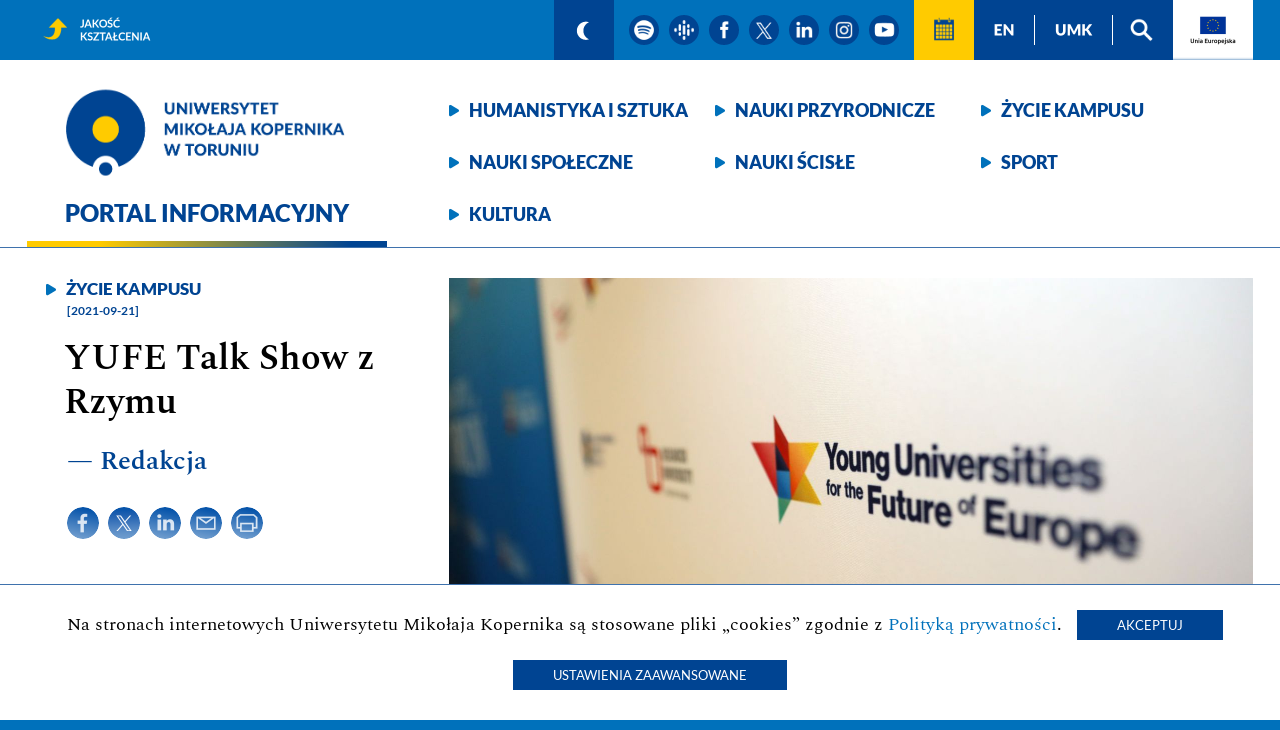

--- FILE ---
content_type: text/html; charset=UTF-8
request_url: https://portal.umk.pl/pl/article/yufe-talk-show-z-rzymu?utm_source=og&utm_medium=share&utm_campaign=yufe-talk-707
body_size: 21877
content:
<!doctype html>
<html lang="pl">

<head>
    <meta charset="utf-8">
    <meta name="viewport" content="width=device-width, initial-scale=1">
        <title>YUFE Talk Show z Rzymu - Portal informacyjny - Uniwersytet Mikołaja Kopernika w Toruniu</title>
    <meta name="description" content="YUFE Talk Show z Rzymu - Portal informacyjny, Uniwersytet Mikołaja Kopernika w Toruniu.">
    <meta name="robots" content="all">
    <meta name="google-site-verification" content="ZKhZFefFULyqorLWl5IybhOcdaIRf6JhvRar7FcyPOA" />
    <link rel="shortcut icon" href="/images/logo-umk-32.png" type="image/x-icon">
    <link rel="icon" href="/images/logo-umk-32.png" type="image/x-icon">
        <meta property="og:url" content="https://portal.umk.pl/pl/article/yufe-talk-show-z-rzymu?utm_source=og&utm_medium=share&utm_campaign=yufe-talk-707" />
    <meta property="og:type" content="article" />
    <meta property="og:title" content="YUFE Talk Show z Rzymu" />
    <meta property="og:description" content="YUFE Talk Show z Rzymu" />
    <meta property="og:image" content="https://portal.umk.pl/uploads/5d480544.JPG" />
            <meta name="facebook-domain-verification" content="pmjr3koxrwq5a3hpfb44wpjlehgq3j" />
    
                <link href="/css/fontawesome/css/fontawesome-all.min.css" rel="stylesheet">
        <link rel="stylesheet" href="/css/styles.css?t=17215305">
            
    <link rel="stylesheet" href="/lib_js/tobi/css/tobi.css">

                                                                        

            
        
            

</head>

<body>
<ul class="skip-links">
    <li><a href="#ta11y">Przeskocz do narzędzi wspomagających</a></li>
    <li><a href="#nav">Przeskocz do menu kategorii</a></li>
    <li><a href="#main">Przeskocz do treści strony</a></li>
</ul>


<div id="pasek_gorny">
    <nav>

                	                                            
        <a id="doskonalosc" href="https://jakosc.umk.pl" ><img src="/images/ikonka-jakosc.png" alt="Jakość kształcenia"></a>

        <a id="ta11y"></a>
        <a class="ikonka granat" href="?mode=dark" ><img src="/images/ikonka-ksiezyc.png" alt="włącz tryb ciemny"></a>
        <!--a class="ikonka granat" href="/pl/page/for-hearing-impaired"><img src="/images/ikonka-ucho.png" alt="Strona dla niedosłyszących"></a-->
                <a class="ikonka kolo" target="_blank" href="https://open.spotify.com/show/5HUIwfiXfM0kKV719qbglW"><img src="/images/ikonka-spotify.png" alt="podcast spotify"></a>
        <a class="ikonka kolo" target="_blank" href="https://podcasts.google.com/feed/aHR0cHM6Ly9hbmNob3IuZm0vcy9kYWM4MWU4NC9wb2RjYXN0L3Jzcw?sa=X&ved=0CAIQ9sEGahcKEwjA3aH52-z-AhUAAAAAHQAAAAAQLw"><img src="/images/ikonka-google-podcasts.png" alt="podcast google"></a>
                <a class="ikonka kolo" target="_blank" href="https://pl-pl.facebook.com/UniwersytetMikolajaKopernika"><img src="/images/ikonka-facebook.png" alt="strona na facebook'u"></a>
        <a class="ikonka kolo" target="_blank" href="https://twitter.com/UMK_Torun"><img src="/images/ikonka-x.png" alt="strona na twitterze"></a>
        <a class="ikonka kolo" target="_blank" href="https://www.linkedin.com/school/uniwersytet-mikolaja-kopernika-w-toruniu/"><img src="/images/ikonka-linkedin.png" alt="strona na linkedin"></a>
        <a class="ikonka kolo" target="_blank" href="https://www.instagram.com/umktorun/"><img src="/images/ikonka-instagram.png" alt="strona na instagramie"></a>
        <a class="ikonka kolo" target="_blank" href="https://www.youtube.com/c/UMKTV-youtube"><img src="/images/ikonka-youtube.png" alt="kanał youtube"></a>
        <a class="ikonka kalendarz" href="/pl/events"><img src="/images/ikonka-kalendarz.png" alt="Wydarzenia"></a>
        <a class="ikonka granat kreska" href="/en"><img lang="en" src="/images/ikonka-en.png" alt="english version"></a>
        <a class="ikonka granat kreska" href="https://www.umk.pl"><img lang="en" src="/images/ikonka-umk.png" alt="Uniwersytet Mikołaja Kopernika w Toruniu"></a>
        <a class="ikonka granat" href="/pl/page/search"><img src="/images/ikonka-lupa.png" alt="szukaj"></a>
        <a id="ikonka_UE" href="#UE"><img src="/images/ikonka-UE-pl.png" alt="Unia Europejska"></a>
    </nav>
</div>
<header>
    <div>
        <div id="winieta">
            <a id="umk" href="https://portal.umk.pl/"><img id="logo" src="/images/logo-umk-pl.png" alt="Uniwersytet Mikołaja Kopernika w Toruniu" title="Logo Uniwersytet Mikołaja Kopernika w Toruniu">
                                    <strong class="h1">Portal informacyjny</strong>
                            </a>
        </div>
        <nav>
            <div id="nav">
                <a href="/pl/category/humanities-and-arts">Humanistyka i&nbsp;sztuka</a>
                <a href="/pl/category/natural-sciences">Nauki przyrodnicze</a>
                <a href="/pl/category/campus-life">Życie kampusu</a>
                <a href="/pl/category/social-sciences">Nauki społeczne</a>
                <a href="/pl/category/exact-sciences">Nauki ścisłe</a>
                <a href="/pl/category/sports">Sport</a>
                <a href="/pl/category/culture">Kultura</a>
            </div>
        </nav>
    </div>
    <div class="clear"></div>
</header>


<main id="main">

                    <article>
    <section>
                    <img class="zdjecie" src="/uploads/5d480544.JPG" alt=" ">
        
                <a class="kategoria" href="/pl/category/campus-life">Życie kampusu</a>
                <time datetime="2019-10-01">[2021-09-21]</time>
        <h1>YUFE Talk Show z Rzymu</h1>
        <div class="autor">&mdash; Redakcja</div>
        <div class="ikonki">
            <a class="icon-share" target="_blank" href="https://www.facebook.com/sharer/sharer.php?u=https://portal.umk.pl/pl/article/yufe-talk-show-z-rzymu%3Futm_source=facebook%26utm_medium=share%26utm_campaign=yufe-talk-707" target="_blank"><img src="/images/ikonka-facebook-niebieska.png" alt="udostępnij na facebook"></a>
            <a class="icon-share" target="_blank" href="https://twitter.com/intent/tweet?url=https://portal.umk.pl/pl/article/yufe-talk-show-z-rzymu%3Futm_source=twitter%26utm_medium=share%26utm_campaign=yufe-talk-707&text=YUFE%20Talk%20Show%20z%20Rzymu"><img src="/images/ikonka-x-niebieska.png" alt="udostępnij na twitterze"></a>
            <a class="icon-share" target="_blank" href="https://www.linkedin.com/sharing/share-offsite/?url=https://portal.umk.pl/pl/article/yufe-talk-show-z-rzymu%3Futm_source=twitter%26utm_medium=share%26utm_campaign=yufe-talk-707&text=YUFE%20Talk%20Show%20z%20Rzymu"><img src="/images/ikonka-linkedin-niebieska.png" alt="udostępnij na linkedin"></a>
            <a class="icon-share" href="mailto:?Subject=YUFE%20Talk%20Show%20z%20Rzymu&Body=https://portal.umk.pl/pl/article/yufe-talk-show-z-rzymu?utm_source=mail%26utm_medium=share%26utm_campaign=yufe-talk-707"><img src="/images/ikonka-mail-niebieska.png" alt="wyślij mailem"></a>
            <a class="icon-share" href="javascript:window.print()"><img src="/images/ikonka-druk-niebieska.png" alt="wydrukuj"></a>
        </div>

    </section>
        <div class="pod-zdjeciem" aria-hidden="true">
        <div class="podpis-pod-zdjeciem"></div>
        <div class="autor-pod-zdjeciem">fot. Andrzej Romański</div>
    </div>
        <p class="lead">Gospodarzem kolejnej odsłony cyklu YUFE Talk Shows będzie Uniwersytet Tor Vergata w Rzymie. Spotkanie odbędzie się 24 września, a jego temat to "Prioritise, organise and follow-up".</p>
    <p>Programy YUFE poświęcone przedsiębiorczości pozwalają uczestnikom czerpać z doświadczenia i porad ekspert&oacute;w w określonych obszarach Europejskich Ram Kompetencji Przedsiębiorczości (EntreComp). Rozmowy odbywają się co miesiąc, a ich organizatorami są uczelnie członkowskie YUFE. Na przedsiębiorcze talk show składają się dwie części: pierwsza - otwarta dla wszystkich oraz druga &ndash; adresowana do student&oacute;w YUFE i dająca im możliwość bliższej interakcji z prelegentem.</p>
<p>Nadchodzące spotkanie pt. <strong>"Prioritise, organise and follow-up" odbędzie się 24 września w godz. 10:00 - 12:00.</strong> Prelegentami będą:</p>
<ul>
<li class="default"><strong>Prof. Massimiliano M. Schiraldi </strong>- profesor nadzwyczajny w zakresie zarządzania operacjami i łańcuchem dostaw, doktor nauk technicznych i zarządzania, MBA, od 2000 roku wykłada na Uniwersytecie Tor Vergata w Rzymie. Wykładał gościnnie w Chinach, Irlandii i Wielkiej Brytanii, włoski delegat do Komitet&oacute;w Technicznych ISO ds. Automatyki Przemysłowej, jest także wsp&oacute;łredaktorem i redaktorem terenowym dw&oacute;ch ważnych czasopism międzynarodowych. Jest autorem ponad 100 publikacji naukowych i wypromował ponad 200 student&oacute;w w ich pracach dyplomowych oraz kilkunastu doktor&oacute;w.</li>
<li class="default"><strong>Dr Alessio Giuiusa </strong>- Process Improvement Director Europe, a wcześniej General Manager w Amazon, gdzie pracuje od 7 lat. Inżynier zarządzania, ukończył studia MBA, doktorat obronił na Uniwersytecie Tor Vergata w Rzymie, odbywając r&oacute;wnież okres wizytacji w IBM Research Center w Kalifornii. Przez trzy lata wykładał inżynierię przemysłową i środowiskową na Katolickim Uniwersytecie w Rzymie. Wcześniej pracował jako Quality &amp; Project Manager w EFM oraz jako konsultant w Cap Gemini.</li>
<li class="default"><strong>Alesandro Di Pietro</strong> - lider i dyrektor globalnej platformy technologicznej w Johnson&amp;Johnson, gdzie pracuje od 31 lat. Inżynier mechanik, przed dołączeniem do J&amp;J pracował jako naukowiec w Ośrodku Badawczym Rozwoju Materiał&oacute;w we Włoszech. Specjalizuje się w inżynierii produkcji cieczy przemysłowych, zarządza projektami doskonalenia proces&oacute;w, ciągłego doskonalenia, doskonalenia operacyjnego, doskonalenia OEE i zarządzania operacyjnego oraz innowacji w procesach transformacyjnych.</li>
</ul>
<p>Obowiązuje <a href="https://aplicaciones.uc3m.es/formulario/YUFE%20Talk%20Show_D_21238_514?test=S">elektroniczna rejestracja</a> otwarta do 23 września.</p>

</article>


    <section class="biale">
        <div class="pudelko">
            <a class="zasady-udostepniania" href="https://www.umk.pl/dla-mediow/zasady-udostepniania-tresci-z-Portalu-Informacyjnego-UMK.pdf"><img src="/images/Zasady-udostepniania-tresci-pl.png" alt="Zasady udostępniania treści"></a>
        </div>
    </section>


                                                                                            <div class="biale">
        <div class="pudelko">
                                        <a href="https://yufe.eu">
                    <img  class="logo-pod-artykulem" src="/images/logo-YUFE.png" alt="Strona internetowa YUFE">
                </a>
                                            </div>
    </div>
    
        <div class="biale">
            <div class="pudelko">
                <div class="under-article left-side">
                    <div>
                        <a class="icon-share" target="_blank" href="https://www.facebook.com/sharer/sharer.php?u=https://portal.umk.pl/pl/article/yufe-talk-show-z-rzymu%3Futm_source=facebook%26utm_medium=share%26utm_campaign=yufe-talk-707" target="_blank"><img src="/images/ikonka-facebook-niebieska.png" alt="udostępnij na facebook"></a>
                        <a class="icon-share" target="_blank" href="https://twitter.com/intent/tweet?url=https://portal.umk.pl/pl/article/yufe-talk-show-z-rzymu%3Futm_source=twitter%26utm_medium=share%26utm_campaign=yufe-talk-707&text=YUFE%20Talk%20Show%20z%20Rzymu" target="_blank"><img src="/images/ikonka-x-niebieska.png" alt="udostępnij na twitterze"></a>
                        <a class="icon-share" target="_blank" href="https://www.linkedin.com/sharing/share-offsite/?url=https://portal.umk.pl/pl/article/yufe-talk-show-z-rzymu%3Futm_source=twitter%26utm_medium=share%26utm_campaign=yufe-talk-707&text=YUFE%20Talk%20Show%20z%20Rzymu" target="_blank"><img src="/images/ikonka-linkedin-niebieska.png" alt="udostępnij na linkedin"></a>
                        <a class="icon-share" href="mailto:?Subject=YUFE%20Talk%20Show%20z%20Rzymu&Body=https://portal.umk.pl/pl/article/yufe-talk-show-z-rzymu?utm_source=mail%26utm_medium=share%26utm_campaign=yufe-talk-707"><img src="/images/ikonka-mail-niebieska.png" alt="wyślij mailem"></a>
                        <a class="icon-share" href="javascript:window.print()"><img src="/images/ikonka-druk-niebieska.png" alt="wydrukuj"></a>
                    </div>
                </div>
                <div class="under-article right-side col-sm-6">
                                    </div>
            </div>
        </div>


        <section class="poziome">
        <h2>Powiązane artykuły</h2>
                                                        <section>
        <a class="zdjecie" href="/pl/article/debiut-yufe-talk-shows" tabindex="-1" aria-hidden="true">
                            <img src="/uploads/5d49494.JPG" alt="Debiut YUFE Talk Shows" >
                    </a>
                    <a class="kategoria" href="/pl/category/campus-life" tabindex="-1" aria-hidden="true">Życie kampusu</a>
                <time datetime="2021-06-09">[2021-06-09]</time>
        <h3><a href="/pl/article/debiut-yufe-talk-shows">Debiut YUFE Talk Shows</a></h3>
        <div class="ikonki_media_artykulu">
                                            </div>
    </section>
    
                                                                                <section>
        <a class="zdjecie" href="/pl/article/rusza-yufe-academy" tabindex="-1" aria-hidden="true">
                            <img src="/uploads/yufeacademy-zapowiedz2.jpg" alt="Rusza YUFE Academy!" >
                    </a>
                    <a class="kategoria" href="/pl/category/campus-life" tabindex="-1" aria-hidden="true">Życie kampusu</a>
                <time datetime="2021-07-05">[2021-07-05]</time>
        <h3><a href="/pl/article/rusza-yufe-academy">Rusza YUFE Academy!</a></h3>
        <div class="ikonki_media_artykulu">
                                            </div>
    </section>
    
                                        <br>
                                                                    <section>
        <a class="zdjecie" href="/pl/article/yufe-talk-show-prosto-z-essex" tabindex="-1" aria-hidden="true">
                            <img src="/uploads/plansza-yufe-townhall5.jpg" alt="YUFE Talk Show prosto z Essex" >
                    </a>
                    <a class="kategoria" href="/pl/category/campus-life" tabindex="-1" aria-hidden="true">Życie kampusu</a>
                <time datetime="2021-07-08">[2021-07-08]</time>
        <h3><a href="/pl/article/yufe-talk-show-prosto-z-essex">YUFE Talk Show prosto z Essex</a></h3>
        <div class="ikonki_media_artykulu">
                                            </div>
    </section>
    
                                    </section>
    

    



</main>



<footer>
    <nav>
        <a id="logo2" href="https://www.umk.pl"><img id="logo-negatyw" src="/images/logo-umk-pl-negatyw.png" alt="Portal informacyjny - strona główna" title="Logo Uniwersytet Mikołaja Kopernika w Toruniu"></a>
                    <a class="ikonka" target="_blank" href="https://open.spotify.com/show/5HUIwfiXfM0kKV719qbglW"><img src="/images/ikonka-spotify.png" alt="podcast spotify"></a>
            <a class="ikonka" target="_blank" href="https://podcasts.google.com/feed/aHR0cHM6Ly9hbmNob3IuZm0vcy9kYWM4MWU4NC9wb2RjYXN0L3Jzcw?sa=X&ved=0CAIQ9sEGahcKEwjA3aH52-z-AhUAAAAAHQAAAAAQLw"><img src="/images/ikonka-google-podcasts.png" alt="podcast google"></a>
                <a class="ikonka" target="_blank" href="https://pl-pl.facebook.com/UniwersytetMikolajaKopernika"><img src="/images/ikonka-facebook.png" alt="facebook"></a>
        <a class="ikonka" target="_blank" href="https://twitter.com/UMK_Torun"><img src="/images/ikonka-x.png" alt="twitter"></a>
        <a class="ikonka" target="_blank" href="https://www.linkedin.com/school/uniwersytet-mikolaja-kopernika-w-toruniu/"><img src="/images/ikonka-linkedin.png" alt="linkedin"></a>
        <a class="ikonka" target="_blank" href="https://www.instagram.com/umktorun/"><img src="/images/ikonka-instagram.png" alt="instagram"></a>
        <a class="ikonka" target="_blank" href="https://www.youtube.com/c/UMKTV-youtube"><img src="/images/ikonka-youtube.png" alt="youtube"></a>
        <a class="menu_dolne" href="/pl/page/contact">Kontakt</a>
        <a class="menu_dolne" href="/pl/newsletter/subscribe">Subskrybuj</a>
                                                                <a class="menu_dolne" href="https://www.umk.pl/dla-mediow/">Dla mediów</a>
        <a class="menu_dolne" href="/pl/page/privacy">Polityka prywatności</a>
        <a class="menu_dolne" href="https://www.umk.pl/wiadomosci/?dzial=Archiwum">Archiwum wiadomości</a>
        <!--a class="menu_dolne" href="/pl/page/accessibility" id="da11y">Deklaracja dostępności</a-->
    </nav>
    <p>Copyright &copy; 2020 - 2026 Uniwersytet Mikołaja Kopernika</p>
    <a id="UE"></a>
    <div class="UE">
        <img src="/images/UE-pl.png" alt="Logo Fundusze Europejskie - Rzeczposoplita Polska - Unia Europejska" title="Fundusze Europejskie - Rzeczposoplita Polska - Unia Europejska">
        <p>Universitas Copernicana Thoruniensis In Futuro II-modernizacja Uniwersytetu Mikołaja Kopernika w ramach Zintegrowanego Programu Uczelni</p>
        <p>Program Operacyjny Wiedza Edukacja Rozwój POWR.03.05.00-00-Z306/18 współfinansowany w ramach Europejskiego Funduszu Społecznego na lata 2014-2020</p>
    </div>
</footer>

<div class="info-o-ciasteczkach">
    Na stronach internetowych Uniwersytetu Mikołaja Kopernika są stosowane pliki &bdquo;cookies&rdquo; zgodnie z
    <a href="/pl/page/privacy">Polityką prywatności</a>.
    <button id="accept_cookies">Akceptuj</button>
    <button id="cookies_settings">Ustawienia zaawansowane</button>
</div>

<div class="szary-ekran">
<div class="ustawienia-zaawansowane-ciasteczek">
    <div class="header">Ustawienia zaawansowane<i class="far fa-times-circle close-x"></i></div>
    <div class="body">
    Na stronach internetowych Uniwersytetu Mikołaja Kopernika są stosowane pliki „cookies” zgodnie z 
    <a href="/pl/page/privacy">Polityką prywatności</a>.
        Stosowane przez nas ciasteczka służą wyłącznie do poprawienia funkcjonalności strony. Zbierane dane są przetwarzane w sposób zanonimizowany i służą do budowania analiz i statystyk, na podstawie których będziemy mogli dostosować sposób prezentowanych treści do ogólnych potrzeb użytkowników oraz podnosić ich jakość. W tym celu korzystamy z narzędzi Google Analytics, CUX i Facebook Pixel. Poniżej możliwość włączenia/wyłączenia poszczególnych z nich.
        <table class="tools_toogle">
            <thead>
            <tr>
                <th>&nbsp;</th>
                <th>włącz/wyłącz</th>
            </tr>
            </thead>
            <tbody>
            <tr>
                <td>
                    <span class="tool">Google Analitics</span>
                    <p class="tool-info">
                        Korzystamy z narzędzia analitycznego Google Analytics, które umożliwia zbieranie informacji na temat korzystania ze stron Portalu (wyświetlane podstrony, ścieżki nawigacji pomiędzy stronami, czas korzystania z Portalu)
                    </p>
                </td>
                <td>
                    <div id="ga_toogle" class="oval">
                        <div class="circle"></div>
                    </div>
                </td>
            </tr>
            <tr>
                <td>
                    <span class="tool">CUX</span>
                    <p class="tool-info">
                        Korzystamy z narzędzia analitycznego CUX, które pozwala na rejestrowanie odwiedzin na stronach Portalu.
                    </p>
                </td>
                <td>
                    <div id="cux_toogle" class="oval">
                        <div class="circle"></div>
                    </div>
                </td>
            </tr>
            <tr>
                <td>
                    <span class="tool">Facebook Pixel</span>
                    <p class="tool-info">
                        Korzystamy z narzędzia marketingowego Facebook Pixel, które umożliwia gromadzenie informacji na temat korzystania z Portalu w zakresie przeglądanych stron.
                    </p>
                </td>
                <td>
                    <div id="fbp_toogle" class="oval">
                        <div class="circle"></div>
                    </div>
                </td>
            </tr>
            </tbody>
        </table>
    </div>
    <div class="footer">
        <button id="save_settings_button">Zapisz ustawienia</button>
    </div>
</div>
</div>

<div itemscope itemtype="http://schema.org/Place">
    <meta itemprop="name" content="Uniwersytet Mikołaja Kopernika">
    <div itemprop="geo" itemscope itemtype="http://schema.org/GeoCoordinates">
        <meta itemprop="latitude" content="53.018468">
        <meta itemprop="longitude" content="18.571021">
    </div>
</div>


        <script src="/js/jquery-3.5.1.min.js"></script>
    <script src="/js/cookies.js"></script>


    <script src="/lib_js/tobi/js/tobi.js"></script>
    <script>const tobi = new Tobi({
            captionAttribute: "caption",
            navLabel: ["Poprzednie zdjęcie","Następne zdjęcie"],
            closeLabel: "Zamknij galerię",
            loadingIndicatorLabel: "Ładowanie zdjęcia"
        });</script>
    <!--script src="/js/article_show.js"></script-->
</body>
</html>


--- FILE ---
content_type: text/css
request_url: https://portal.umk.pl/css/styles.css?t=17215305
body_size: 95416
content:
@font-face {
	font-family:Lato-Regular;
	/*src:url("./lato-regular-webfont.woff");*/
	src:url("./Lato-Regular.ttf");
	font-weight:normal;
}

@font-face {
	font-family:Lato-Bold;
	src:url("./Lato-Bold.ttf");
	font-weight:bold;
}

@font-face {
	font-family:Lato-Black;
	/*src:url("./lato-heavy-webfont.woff");*/
	src:url("./Lato-Black.ttf");
	font-weight:bold;
}

@font-face {
	font-family:Spectral-Regular;
	src:url("./Spectral-Regular.ttf");
	font-weight:normal;
}

@font-face {
	font-family:Spectral-SemiBold;
	src:url("./Spectral-SemiBold.ttf");
	font-weight:bold;
}

@font-face {
	font-family:Spectral-Bold;
	src:url("./Spectral-Bold.ttf");
	font-weight:bold;
}


.clear {
	clear:both;
}

.gs-promotion .gs-visibleUrl, .gs-webResult .gs-visibleUrl, .styleable-visurl {
	color: #888 !important;
}

.si25 {
	color: #f00 !important;
	border-color: #f00 !important;
}

a {
	text-decoration: none;
}

a:focus {
	outline: 3px solid #ffcb00;
	outline-offset: 2px;
}

body {
	margin: 0;
	padding: 0;
	background: #0071bb;
	color: #004492;
	font-family: 'Lato-Regular', Arial, sans-serif;
}

#pasek_gorny {
	display:block;
	margin:0;
	padding:0;
	min-height:60px;
	background:#0071bb;
	color:#ffffff;
	/*border-bottom: 1px solid #0071bb;*/
}

#pasek_gorny > nav {
	display:block;
	position:relative;
	margin:0 auto;
	padding:0;
	max-width:1226px;
	color:#ffffff;
	text-align:right;
	font-size:0;
}

#pasek_gorny > nav a {
	color:#ffffff;
	text-decoration:none;
}

#pasek_gorny > nav a:focus{
	outline: 3px solid #ffcb00;
	outline-offset: -4px;
}

#pasek_gorny > nav > #doskonalosc {
	display: block;
	height: 60px;
	width: 165px;
	position: absolute;
}

#pasek_gorny > nav > #doskonalosc:hover {
	/*box-shadow: inset 0px 0px 0px 1px #ffffff;*/
	outline: 1px solid #ffffff;
	outline-offset: -2px;
}

#pasek_gorny > nav > #doskonalosc img {
	display:inline-block;
	margin:15px;
	padding:0;
	width:auto;
	height:30px;
	position:absolute;
	left:0;
	top:0;
	vertical-align:middle;
}

#pasek_gorny > nav > a.ikonka {
	display:inline-block;
	background:#004492;
}

#pasek_gorny > nav > a.ikonka img {
	display:inline-block;
	margin:15px;
	padding:0;
	width:auto;
	height:30px;
	vertical-align:middle;
}

#pasek_gorny > nav > a.granat:hover {
	/*box-shadow: inset 0px 0px 0px 1px #ffffff;*/
	outline: 1px solid #ffffff;
	outline-offset: -2px;
}

#pasek_gorny > nav > a.granat:hover img {
	/*border-right:none;*/
}

#pasek_gorny > nav > a.kreska {
	border-right:none;
}

#pasek_gorny > nav > a.kreska img {
	padding-right:15px;
	margin-right:0;
	border-right:1px solid #ffffff;
}

#pasek_gorny > nav > a.kolo {
	padding:0 5px;
	background:none;
}

#pasek_gorny > nav > a.ukryty {
	padding: 0 !important;
}

#pasek_gorny > nav > a.kolo img {
	margin:15px 0;
	background:#004492;
	border-radius:50%;
}

#pasek_gorny > nav > a.ukryty img {
	background: none;
	width: 0;
	margin: 0;
	padding: 0;
}

#pasek_gorny > nav > a.kolo:hover img {
	box-shadow: inset 0 0 0 1px #ffffff;
}

#pasek_gorny > nav > a.kolo:focus {
	outline: none;
}

#pasek_gorny > nav > a.kolo:focus img {
	box-shadow: inset 0 0 0 3px #ffcb00;
	padding: 4px;
	margin: -4px;
}

#pasek_gorny > nav > a.granat + a.kolo {
	margin-left:10px;
}

#pasek_gorny > nav > a.kolo + a.kalendarz {
	margin-left:10px;
}

#pasek_gorny > nav > a.kalendarz {
	background:#ffcb00;
}

#pasek_gorny > nav > a.kalendarz:hover {
	outline: 1px solid #004492;
	outline-offset: -2px;
}

#pasek_gorny > nav > a.kalendarz:hover img {
	background:none;
}

#pasek_gorny > nav > a.kalendarz:focus {
	outline: 3px solid #004492;
	outline-offset: -4px;
}

#pasek_gorny > nav > #ikonka_UE {
	display: inline-block;
	background:#ffffff;
	box-shadow: inset 0 -3px 3px -3px #004f9c;
	/*
    height: 59px;
    box-shadow: inset 0px -10px 10px -15px #004f9c;
    border-bottom: 1px solid #0071bb;
    */
}

#pasek_gorny > nav > #ikonka_UE:hover {
	outline: 1px solid #004492;
	outline-offset: -2px;
}

#pasek_gorny > nav > #ikonka_UE:focus {
	outline: 3px solid #004492;
	outline-offset: -4px;
}

#pasek_gorny > nav > #ikonka_UE img {
	display:inline-block;
	margin:15px;
	padding:0;
	width:auto;
	height:30px;
	vertical-align:middle;
}


header {
	display:block;
	margin:0;
	padding:0;
	background:#ffffff;
	color:#004492;
	border-bottom:1px solid #3f72ad;
}

header div {
	display:block;
	margin:0 auto;
	padding:0;
	max-width:1226px;
}

header div #winieta {
	display:block;
	position:relative;
	float:left;
	margin:0;
	padding:0;
	width:360px;
	/*
	border-style:solid;
	border-left-width:0;
	border-right-width:0;
	border-top-width:0;
	border-bottom-width:6px;
	-webkit-border-image: -webkit-linear-gradient(0deg, #ffcb00 20%, #004492 90%) 30 stretch;
	border-image: linear-gradient(90deg, #ffcb00 20%, #004492 90%) 30 stretch;
	*/
}

header div #winieta::after {
	display:block;
	content:"";
	width: 100%;
	height:6px;
	position:absolute;
	left:0;
	bottom:0;
	border:none;
	background-image: linear-gradient(90deg, #ffcb00 20%, #004492 90%);
	background-image: -webkit-linear-gradient(0deg, #ffcb00 20%, #004492 90%);
}

header div #winieta #portal {
	display:block;
	margin:0;
	padding:0;
	color:#004492;
	text-decoration:none;
}

header div nav {
	display: block;
	margin: 0 0 0 412px;
	padding: 20px 0 0 0;
}

header div nav a {
	display:inline-block;
	color:#004492;
	font-family:Lato-Black;
	font-weight:bold;
	font-size: 18px;
	line-height: 24px;
	text-transform: uppercase;
	text-decoration:none;
	width: 233px;
	margin: 8px 0 0 0;
	padding: 10px 0 10px 30px;
	vertical-align:middle;
	background:url("../images/grot.png") no-repeat left 10px center;
	background-size: 11px 13px;
}

header div nav a:nth-of-type(3n) {
	padding-right:0;
}

header div nav a:hover {
	color:#0071bb;
	background-image:url("../images/grot2.png");
}

header div #winieta #umk:focus {
	outline: 3px solid #ffcb00;
	outline-offset: -15px;
}

header div #winieta #logo {
	display:block;
	margin:0 11px;
	padding:0;
	width:336px;
	height:auto;
}

header div #winieta #portal h1, header div #winieta #portal h2, header div #winieta #umk h1, header div #winieta #umk strong.h1  {
	display:block;
	margin:0;
	padding: 0 0 20px 38px;
	color:#004492;
	font-family: 'Lato-Black', Arial, sans-serif;
	font-weight:bold;
	font-size:25px;
	line-height:30px;
	text-decoration:none;
	text-transform: uppercase;
	text-align: left;
	border: 0;
	hyphens: manual;
}




main {
	display:block;
	margin:0;
	padding:0;
	background:#ffffff;
}

main > section, main > div.sekcja {
	display:block;
	clear:both;
	margin:0;
	padding:20px 0 1px 0;
	min-height:100px;
	background:#dfeaef;
	text-align:center;
}

main > div.sekcja {
	min-height: unset;
}

main > section > h2, main > section > h1, main > div.sekcja > h2, main > div.sekcja > h1 {
	display:block;
	margin:0 auto 20px auto;
	padding:0;
	max-width:1226px;
	color:#004492;
	font-family: 'Lato-Black', Arial, sans-serif;
	font-weight:normal;
	font-size:14px;
	line-height:20px;
	text-align:left;
	text-transform: uppercase;
	hyphens: manual;
}

main > section > h2 > a.link_do_dzialu, main > div.sekcja > h2 > a.link_do_dzialu {
	color:#004492;
	text-decoration: none;
	background:url("../images/grot.png") no-repeat left center;
	background-size: 11px 13px;
	padding:0 15px 0 20px;
}

main > section > h2 > a.link_do_dzialu:hover, main > div.sekcja > h2 > a.link_do_dzialu:hover {
	color:#0071bb;
	background-image:url("../images/grot2.png");
}

main > section > p, main > div.sekcja > p {
	display:block;
	margin:20px auto 0 auto;
	padding:0;
	max-width:1226px;
	text-align:left;
}

main > section > section, main > div.sekcja > section {
	display:block;
	margin:0 auto 20px auto;
	padding:20px 0 0 0;
	max-width:1226px;
	min-height: 422px;
	box-sizing: border-box;
	color:#004492;
	background:#ffffff;
	text-align:left;
	position:relative;
}

main > section > section::after, main > div.sekcja > section::after {
	display:block;
	content:"";
	width: 422px;
	height:6px;
	position:absolute;
	right:0;
	bottom:0;
	/*
	border-style:solid;
	border-left-width:0;
	border-right-width:0;
	border-top-width:0;
	border-bottom-width:6px;
	-webkit-border-image: -webkit-linear-gradient(0deg, #ffcb00 20%, #004492 90%) 30 stretch;
	border-image: linear-gradient(90deg, #ffcb00 20%, #004492 90%) 30 stretch;
	*/

	border:none;
	background-image: linear-gradient(90deg, #ffcb00 20%, #004492 90%);
	background-image: -webkit-linear-gradient(0deg, #ffcb00 20%, #004492 90%);
}

main > section > section > a.zdjecie, main > div.sekcja > section > a.zdjecie {
	display:block;
	margin:0;
	padding:0;
}

main > section > section > a.zdjecie:focus, main > div.sekcja > section > a.zdjecie:focus {
	outline:none;
}

main > section > section > a.zdjecie img, main > div.sekcja > section > a.zdjecie img {
	display:block;
	margin:-20px 0 0 0;
	padding:0;
	width:804px;
	height:422px;
	float:left;
}

main > section > section > a.kategoria, main > div.sekcja > section > a.kategoria {
	display:block;
	margin:0 0 5px 823px;
	padding:0 15px 0 20px;
	font-family:'Lato-Black', Arial, sans-serif;
	font-weight:bold;
	font-size:17px;
	line-height: 22px;
	text-transform: uppercase;
	text-decoration:none;
	color:#004492;
	background:url("../images/grot.png") no-repeat left center;
	background-size: 11px 13px;
}

main > section > section > a.kategoria:hover, main > div.sekcja > section > a.kategoria:hover {
	color:#0071bb;
	background-image:url("../images/grot2.png");
}

main > section > section > time, main > section > section > a > time, main > div.sekcja > section > time, main > div.sekcja > section > a > time {
	display:block;
	margin:0 0 20px 844px;
	padding:0 15px 0 0;
	font-family:'Lato-Bold', Arial, sans-serif;
	font-weight:bold;
	font-size:12px;
	line-height: 12px;
	text-transform: uppercase;
	color:#004492;
}

main > section > section > h3, main > section > section > a > h3, main > div.sekcja > section > h3, main > div.sekcja > section > a > h3 {
	display:block;
	padding:0 40px 0 0;
	font-family: 'Spectral-Semibold', Times New Roman, serif;
	font-weight: bold;
	font-size: 28px;
	line-height: 34px;
	color: #000000;
	hyphens: manual;
}

main > section > section > h3, main > div.sekcja > section > h3 {
	margin:0 0 0 841px;
}

main > section > section > a > h3, main > div.sekcja > section > a > h3 {
	margin:0 0 20px 841px;
}

main > section > section > h3 > a, main > div.sekcja > section > h3 > a {
	display:inline-block;
	margin-bottom:50px;
	text-decoration:none;
	color:#000000;
}

main > section > section > h3 > a:hover, main > div.sekcja > section > h3 > a:hover {
	text-decoration:none;
	color:#004492;
}

main > section > section > h3::after, main > div.sekcja > section > h3::after {
	display:block;
	content:"";
	clear:both;
}

main > section > section > div.ikonki_media_artykulu, main > div.sekcja > section > div.ikonki_media_artykulu {
	display:block;
	position:absolute;
	bottom:0;
	margin:0 0 0 calc(844px - 4px);
	padding:0 15px 0 0;
	font-family:'Lato-Regular', Arial, sans-serif;
	font-weight:normal;
	font-size:16px;
	line-height: 1.5;
	text-transform: none;
	color:#004492;
}

.pionowe, .sekcja.pionowe {
	font-size: 0;
}

.pionowe > section, .sekcja.pionowe > section {
	display: inline-block;
	width: 382px;
	margin:0 40px 35px 0;
	padding: 0 0 0 0;
	vertical-align: top;
	min-height: 457px;
}

.pionowe > section::after, .sekcja.pionowe > section::after {
	width:382px;
	left:0;
	bottom:0;
}

.pionowe > section:nth-of-type(3n), .sekcja.pionowe > section:nth-of-type(3n) {
	clear:both;
}

.pionowe > section:nth-of-type(3n), .sekcja.pionowe > section:nth-of-type(3n) {
	margin-right:0;
}

.pionowe > section:last-of-type, .sekcja.pionowe > section:last-of-type {
	margin-right:0;
}

.pionowe > section > a.zdjecie img, .sekcja.pionowe > section > a.zdjecie img {
	float:none;
	width:382px;
	height:200px;
	margin:0 0 20px 0;
}

.pionowe > section > a.kategoria, .sekcja.pionowe > section > a.kategoria {
	margin:0 0 5px 20px;
	padding: 0 15px 0 20px;
}

.pionowe > section > time, .sekcja.pionowe > section > time {
	margin:0 0 20px 40px;
}

.pionowe > section > div.ikonki_media_artykulu, .sekcja.pionowe > section > div.ikonki_media_artykulu {
	margin:0 0 0 calc(40px - 4px);
	padding: 0 0 0 0;
}

.pionowe > section > h3, .sekcja.pionowe > section > h3 {
	margin:0 0 0 38px;
	font-size: 26px;
	line-height: 30px;
	hyphens: manual;
}

.pionowe > section > a.wiecej, .sekcja.pionowe > section > a.wiecej {
	margin:0 0 0 0;
}

.biale{
	background: #fff;
}



.pionowe + #najnowsze, .sekcja.pionowe + #najnowsze {
	margin-top:-25px;
}



#wybor {
	background:#bccbd3;
}

#wybor > section::after {
	left:0;
	bottom:0;
}

#wybor > section > a.zdjecie img {
	float:right;
}

#wybor > section > a.kategoria {
	margin:0 800px 5px 19px;
}

#wybor > section > time, #wybor > section > div.ikonki_media_artykulu {
	margin:0 800px 0 calc(40px - 4px);
	padding:0 0 0 0;
}

#wybor > section > h3 {
	margin:0 800px 0 37px;
}

#wybor > section > a.wiecej {
	margin:0 800px 0 0;
}


.poziome {
	font-size: 0;
}

.poziome > section {
	display: inline-block;
	position:relative;
	width: 593px;
	margin:0 40px 30px 0;
	padding: 54px 0 0 0;
	vertical-align: top;
	min-height: 173px;
}

.poziome > section::after {
	width:275px;
	right:0;
	bottom:0;
}

.poziome > section:nth-of-type(2n) {
	margin-right:0;
}

.poziome > section > a.zdjecie img {
	float:left;
	width:240px;
	height:126px;
	margin: 0 37px 20px 40px;
}

.poziome > section > a.kategoria {
	margin: -36px 0 10px 19px;
}

.poziome > section > time {
	/*
	float: right;
	margin: -32px 30px 0px 40px;
	padding:0;
	*/
	float:none;
	margin:0;
	padding:0;
	position:absolute;
	right:30px;
	top:25px;
}

.poziome > section > h3, .poziome > section > div.ikonki_media_artykulu {
	margin:0 0 0 calc(316px - 4px);
	padding:0 30px 0 0;
	font-size: 26px;
	line-height: 28px;
	hyphens: manual;
}

.poziome > section > a.wiecej {
	margin:0 0 0 318px;
}


#wydarzenia {
	background:#ffffff;
	font-size: 0;
}

#wydarzenia > section {
	display: inline-block;
	width: 190px;
	margin:0 40px 30px 0;
	padding: 0 0 0 0;
	height: 175px;
	min-height:auto;
	overflow: hidden;
	text-align:center;
	vertical-align:top;
	/*border:1px solid red;*/
}

#wydarzenia > section::after {
	width: 100%;
	border-top:8px solid #ffffff;
}

#wydarzenia > section > a, #wydarzenia > section > a:visited {
	display: block;
	margin: 0;
	padding: 1px;
	text-decoration: none;
	color: #000;
	min-height:155px;
}

#wydarzenia > section > a:hover {
	outline:1px solid #ffcb00;
	outline-offset: -2px;
}

#wydarzenia > section > a:focus, #wydarzenia > section > a:focus {
	outline-offset: -3px;
}

#wydarzenia > section > a > time {
	padding:0;
	margin: 20px 0 0 0;
	font-family: 'Spectral-Bold', Times New Roman, serif;
	font-weight: bold;
	font-size: 22px;
	line-height: 26px;
	color: #000000;
}

#wydarzenia > section > a > h3 {
	padding:0;
	margin:10px 0 0 0;
	font-size: 18px;
	line-height: 20px;
}

#wydarzenia > section > a:hover > time, #wydarzenia > section > a:hover > h3 {
	text-decoration: none;
	color: #004492;
}



section.newsletter time {
	display:block;
	max-width: 1226px;
	margin: 0 auto 4px auto;
	font-family: 'Lato-Regular', Arial, sans-serif;
	font-weight: normal;
	font-size: 22px;
	line-height: 26px;
	color: #004492;
	text-align:left;
}

section.newsletter h1 {
	font-family: 'Lato-Black', Arial, sans-serif;
	font-weight: bold;
	font-size: 22px;
	line-height: 26px;
	color: #004492;
	text-align:left;
	text-transform:none;
	hyphens: manual;
}

section.newsletter > section {
	padding: 0;
	margin: 0 auto 40px auto;
	min-height: auto;
}

section.newsletter > section > a.kategoria {
	margin-bottom: 0;
	padding-top: 10px;
	padding-bottom:10px;
}

section.newsletter > section > .zdjecie > img {
	margin: 0;
}

section.newsletter > section > h2 {
	display:block;
	margin:0 0 10px 842px;
	padding:0 40px 0 0;
	font-family: 'Spectral-Semibold', Times New Roman, serif;
	font-weight: bold;
	font-size: 26px;
	line-height: 28px;
	color: #000000;
	hyphens: manual;
}

section.newsletter > section > h2 > a {
	text-decoration:none;
	color:#000000;
}

section.newsletter > section > h2 > a:hover {
	text-decoration:none;
	color:#004492;
}

section.newsletter > section > .pudelko_na_lida {
	display:block;
	margin:0 0 10px 843px;
	padding:0 40px 10px 0;
	font-family: 'Spectral-Regular', Times New Roman, serif;
	font-weight: normal;
	font-size: 17px;
	line-height: 20px;
	color: #000000;
	-webkit-hyphens: auto;
	-ms-hyphens: auto;
	hyphens: auto;
}

section.newsletter > section > .pudelko_na_lida > a {
	text-decoration:none;
	color:#000000;
}

section.newsletter > section > .pudelko_na_lida > a:hover {
	text-decoration:none;
	color:#004492;
}

section.newsletter > section > .pudelko_na_lida > a > p {
	margin:0;
	padding:0;
}

section.newsletter > section > div.ikonki_media_artykulu {
	display:block;
	margin:0 0 0 541px;
	padding:0 0 0 0;
	position:unset;
}

section.newsletter > section > div.ikonki_media_artykulu > img {
	display:inline-block;
	width:30px;
	height:auto;
	margin:0 15px 10px 0;
	vertical-align:top;
}

section.newsletter > section > div.ikonki_media_artykulu > img:last-of-type {
	margin-right:0;
}

section.newsletter > section > div.ikonki_media_artykulu::after {
	display: none;
}

section.newsletter > section::after {
	display:block;
	content:"";
	clear:both;
	height:0;
	position:relative;
	background-image:none;
}

section.newsletter > section > a.zdjecie > img {
	width:500px;
	height:auto;
}

section.newsletter > section > a.kategoria {
	margin-left:523px;
}

section.newsletter > section > time {
	margin-left:544px;
}

section.newsletter > section > h2 {
	margin-left:542px;
}

section.newsletter > section > .pudelko_na_lida {
	margin-left:543px;
}

section.newsletter > section::after {
	width:auto;
}

section.newsletter > section:first-of-type {
	margin-bottom: 80px;
}

section.newsletter > section:first-of-type > a.zdjecie > img {
	width:700px;
}

section.newsletter > section:first-of-type > a.kategoria {
	margin-left:723px;
}

section.newsletter > section:first-of-type > time {
	margin-left:744px;
}

section.newsletter > section:first-of-type > h2 {
	margin-left:742px;
}

section.newsletter > section:first-of-type > .pudelko_na_lida {
	margin-left:743px;
}

section.newsletter > section:first-of-type > .pudelko_na_lida::after {
	display: block;
	content: "";
	position: absolute;
	padding: 0;
	margin: 0;
	border-bottom: 1px solid #004492;
	width: 200px;
	bottom: -40px;
	left: 500px;
}

section.newsletter > section:first-of-type > div.ikonki_media_artykulu {
	margin-left:741px;
}


article, div.pudelko, div.blad-404 {
	display:block;
	margin:0 auto;
	padding:30px 0;
	max-width:1226px;
	background:#ffffff;
	font-family: 'Spectral-Regular', Times New Roman, serif;
	font-weight: normal;
	font-size: 20px;
	line-height: 26px;
	color: #000000;
	-webkit-hyphens: auto;
	-ms-hyphens: auto;
	hyphens: auto;
}

article {
	min-height:100px;
}

div.pudelko {
	font-family: 'Lato-Regular', Arial, sans-serif;
	color: #004492;
	text-align: left;
	margin:0;
	padding:0;
}

div.blad-404 {
	text-align:center;
	padding:100px 3%;
}

div.blad-404 > h1 {
	display:block;
	margin:20px 0;
	padding:45px 0 0 0;
	font-family:Lato-Black, Arial, sans-serif;
	font-weight:bold;
	font-size:20px;
	line-height:24px;
	text-transform:uppercase;
	color:#004492;
	background:url("../images/404.png") no-repeat center top;
	background-size: 34px 34px;
}

article > section {
	display:block;
	position:relative;
	margin:0 auto;
	padding:0 0;
	max-width:1226px;
	color:#004492;
}

article > section::after {
	display:block;
	content:"";
	width: 422px;
	height:6px;
	position:absolute;
	left:0;
	bottom:0;
	border:none;
	background-image: linear-gradient(90deg, #ffcb00 20%, #004492 90%);
	background-image: -webkit-linear-gradient(0deg, #ffcb00 20%, #004492 90%);
}

article > section > img.zdjecie {
	display:block;
	margin:0 0 0px 0;
	padding:0;
	width:804px;
	height:auto;
	float:right;
}

article > section > a.kategoria {
	display:block;
	margin:0 804px 5px 19px;
	padding:0 25px 0 20px;
	font-family:Lato-Black;
	font-weight:bold;
	font-size:17px;
	line-height: 22px;
	text-transform: uppercase;
	text-decoration:none;
	color:#004492;
	background:url("../images/grot.png") no-repeat left center;
	background-size: 11px 13px;
}

article > section > a.kategoria:hover {
	color:#0071bb;
	background-image:url("../images/grot2.png");
}

article > section > time {
	display:block;
	margin:0px 804px 20px 40px;
	padding:0 25px 0 0;
	font-family:Lato-Bold;
	font-weight:bold;
	font-size:12px;
	line-height: 12px;
	text-transform: uppercase;
	color:#004492;
}

article > section > h1 {
	display:block;
	margin:0px 804px 20px 37px;
	padding:0 25px 0 0;
	font-family: Spectral-Semibold;
	font-weight: bold;
	font-size: 36px;
	line-height: 44px;
	color: #000000;
	hyphens: manual;
}

article > section > div.autor {
	display:block;
	margin:0 804px 0 40px;
	padding:0 25px 0px 0px;
	font-family:Spectral-Semibold;
	font-weight:normal;
	font-size:26px;
	line-height: 32px;
	color:#004492;
}

article > section > div.ikonki::after {
	display:block;
	content:"";
	clear:both;
}

article > div.pod-zdjeciem {
	display: block;
	width: 804px;
	margin: 10px 0 20px auto;
}

article > div.pod-zdjeciem > div.podpis-pod-zdjeciem {
	display: block;
	font-family: Lato-Regular;
	font-weight:normal;
	font-size: 14px;
	line-height: 18px;
	color: #004492;
	vertical-align: top;
	margin:0;
	padding:0;
	text-align: left;
}

article > div.pod-zdjeciem > div.autor-pod-zdjeciem {
	display: block;
	font-family: Lato-Bold;
	font-weight:bold;
	font-size: 14px;
	line-height: 18px;
	color: #004492;
	vertical-align: top;
	margin:0;
	padding:0;
	text-align: right;
}

article > div.pod-zdjeciem > div.podpis-pod-zdjeciem + div.autor-pod-zdjeciem {
	margin-top:10px;
}

article > p {
	display:block;
	margin:10px 0;
	padding:0;
	font-family: Spectral-Regular;
	font-weight: normal;
	font-size: 20px;
	line-height: 26px;
	letter-spacing: -0.5px;
}

article > p > sub, article > p > sup {
	font-size: 12px;
	line-height: 13px;
}

article > p.lead {
	margin:30px 0;
	font-family: Spectral-Semibold;
	font-weight: bold;
	font-size: 27px;
	line-height: 33px;
	letter-spacing: 0.5px;
}

article > p.apla {
	display:block;
	background: #eff6ff;
	padding: 14px 20px;
	border: 1px solid #daeaff;
	line-height:24px;
}

article > p.apla + p.apla {
	border-top: none;
	margin-top: -30px;
}

article > p.apla img {
	float: right;
	margin: 20px 0 20px 40px;
	width: auto;
	height: auto;
	max-width: 300px;
	max-height: 200px;
}

article > p.apla img:first-child {
	margin: 5px 0 20px 40px;
}

article > p.apla::after {
	display:block;
	content:"";
	clear:both;
}

article a[href$=".pdf"], .pdf {
	padding-left:20px;
	background:url("../images/pdf32.png") no-repeat left center;
	background-size:16px 16px;
	word-break: break-word;
}

article a[href$=".xls"], a[href$=".xlsx"], .xls {
	padding-left:20px;
	background:url("../images/xls32.png") no-repeat left center;
	background-size:16px 16px;
	word-break: break-word;
}

article a[href$=".doc"], a[href$=".docx"], .word {
	padding-left:20px;
	background:url("../images/word32.png") no-repeat left center;
	background-size:16px 16px;
	word-break: break-word;
}

article a[href$=".ppt"], a[href$=".pptx"], a[href$=".pps"], a[href$=".ppsx"], a[href$=".odp"], .ppt {
	padding-left:20px;
	background:url("../images/ppt32.png") no-repeat left center;
	background-size:16px 16px;
	word-break: break-word;
}

article a[href$=".zip"], a[href$=".7z"], .zip {
	padding-left:20px;
	background:url("../images/zip32.png") no-repeat left center;
	background-size:16px 16px;
	word-break: break-word;
}

article ul, article ol {
	margin: 5px 0 0 0;
}

article ul li, article ol li {
	margin: 0 0 5px 0;
	font-size:19px;
	line-height: 22px;
	letter-spacing: -0.5px;
}

article > *:last-child:not(section)::after {
	display:inline-block;
	content:"";
	width:22px;
	height:12px;
	background:url("../images/kwadrat.png") no-repeat right bottom;
	background-size: 12px 12px;
	vertical-align:baseline;
}

article > div.blad-404::after {
	display:none;
}

article > ul:last-child::after, article > ol:last-child::after {
	background:none;
}

article > ul:last-child > li:last-child::after, article > ol:last-child > li:last-child::after {
	display:inline-block;
	content:"";
	width:22px;
	height:12px;
	background:url("../images/kwadrat.png") no-repeat right bottom;
	background-size: 12px 12px;
	vertical-align:baseline;
}

article > blockquote {
	display:block;
	margin:30px 38px;
	padding:0 0 0 36px;
	font-family: Spectral-Semibold, "Times New Roman";
	font-weight: bold;
	font-size: 22px;
	line-height: 26px;
	letter-spacing: -0.5px;
	color:#004492;
	background:url("../images/cytat.png") no-repeat left 4px;
	background-size: 26px 23px;
}

article > blockquote.leftblockquote {
	float:left;
	width:25.8%;
}

article > blockquote > sub, article > blockquote > sup {
	font-size: 13px;
	line-height: 12px;
}

article > h2 {
	display:block;
	margin:28px 0 23px 0;
	padding:0;
	font-family: Spectral-Semibold;
	font-weight: bold;
	font-size: 23px;
	line-height: 28px;
	letter-spacing: 0.5px;
	hyphens: manual;
}

article figure, article iframe, article > img, article p figure, article p iframe, article > p > img {
	display: block;
	margin:30px auto;
	padding:0;
	width:65%;
	height:auto;
	border: none;
}

article figure img {
	width:100%;
	height:auto;
	margin:0;
	padding:0;
}

article figure figcaption {
	display:block;
	margin:0;
	padding:0;
	font-family:Lato-Regular;
	font-weight:normal;
	font-size:14px;
	line-height:16px;
	letter-spacing: -0.5px;
	color:#004492;
}

article figure figcaption mark {
	display:block;
	margin:0;
	padding:0;
	font-family:Lato-Bold;
	font-weight:bold;
	font-size:14px;
	line-height:16px;
	text-align:right;
	color:#004492;
	background-color:unset;
}

article iframe[src*="soundcloud"]{
	height: 100px;
}

article iframe[src*="simplecast"]{
	height: 150px;
}

article a, .related_links a, .info-o-ciasteczkach a, div.ustawienia-zaawansowane-ciasteczek a {
	color:#0071bb;
	text-decoration:none;
}

article a:hover, .related_links a:hover, .info-o-ciasteczkach a:hover, div.ustawienia-zaawansowane-ciasteczek a:hover {
	color:#0071bb;
	text-decoration:underline;
}

article hr {
	display: block;
	padding: 0;
	margin: 1em 0;
	background-color: #3f72ad;
	height: 1px;
	border: none;
}

article > div.wydarzenie {
	display:table;
	width: 100%;
}

article > div.wydarzenie::after {
	display:none;
}

article > div.wydarzenie > div.wydarzenie-zdjecie {
	display:table-cell;
	width:380px;
	vertical-align: top;
}

article > div.wydarzenie > div.wydarzenie-zdjecie > img {
	width:380px;
}

article > div.wydarzenie > section {
	display:table-cell;
	position: relative;
	width:auto;
	padding:0 0 0 40px;
	vertical-align: top;
	font-family: Spectral-Regular;
	font-weight: normal;
	font-size: 18px;
	line-height: 22px;
	color: #000000;
	hyphens: auto;
}

article > div.wydarzenie > section > h1 {
	margin: 0 0 20px 0;
	padding:0;
	font-family: Spectral-Semibold;
	font-weight: bold;
	font-size: 24px;
	line-height: 28px;
	color: #000000;
	hyphens: manual;
}

article > div.wydarzenie > section > time {
	display:block;
	position: relative;
	float:right;
	width:190px;
	height:auto;
	margin:0 10px 20px 40px;
	padding:0 0 30px 0;
	font-family: Spectral-Bold;
	font-weight: bold;
	font-size: 34px;
	line-height: 34px;
	color: #000000;
	text-align:center;
}

article > div.wydarzenie > section > time > span {
	display:block;
	margin:4px 0 5px 0;
	padding:0;
	text-align:center;
	font-family: Spectral-Bold;
	font-weight: bold;
	font-size: 22px;
	line-height: 22px;
	color: #000000;
}

article > div.wydarzenie > section > time > p {
	display:block;
	margin:4px 0 5px 0;
	padding:0;
	text-align:center;
	font-family:Spectral-Bold;
	font-weight:bold;
	font-size:28px;
	line-height:28px;
	color:#004492;
}

article > div.wydarzenie > section > time::after {
	display:block;
	content:"";
	width: 100%;
	height:4px;
	position:absolute;
	left:0;
	bottom:0;
	border:none;
	background-image: linear-gradient(90deg, #ffcb00 20%, #004492 90%);
	background-image: -webkit-linear-gradient(0deg, #ffcb00 20%, #004492 90%);
}

article > div.wydarzenie > section > div.wydarzenie-ikonki {
	display:block;
	padding:0;
	margin:30px 0 0 0;
}

article > div.wydarzenie > section > a.wszystkie {
	display:inline-block;
	padding:0 0 0 20px;
	margin:20px 0 0 0;
	font-family:Lato-Bold;
	font-weight:bold;
	font-size:14px;
	line-height:20px;
	text-transform: uppercase;
	text-align: right;
	hyphens: manual;
	background: url("../images/grot-wstecz.png") no-repeat left center;
	background-size: 11px 13px;
}


article.bez-kwadratu > :last-child:not(section)::after {
	display:none;
}

article.page {
	padding: 10px 0;
}

article.page > h2 {
	margin: 15px 0 5px 0;
	font-weight:bold;
}

article.page > h3 {
	margin: 10px 0 4px 0;
	font-size: 1em;
	font-weight:bold;
}

article.page > p {
	margin: 5px 0;
}

article.page > .odstep {
	margin-top: 15px;
}

article.page > ul.linki {
	margin:0;
	padding:0;
}

article.page > ul.linki > li {
	display:block;
	margin:10px 0;
	padding:0 0 0 20px;
	background: url("../images/grot.png") no-repeat left center;
	background-size: 11px 13px;
}


main > section.kalendarz > section  {
	display:block;
	width:auto;
	height:199px;
	min-height:auto;
	margin: 0 auto 30px auto;
}

main > section.kalendarz > nav  {
	display:table;
	width:auto;
	height:40px;
	min-height:auto;
	margin: 0 auto 30px auto;
	color:#004492;
	font-family:Lato-Black;
	font-weight:bold;
	font-size: 14px;
	line-height: 20px;
	text-transform: uppercase;
}

main > section.kalendarz > section::after {
	display:none;
}

main > section.kalendarz > section > a {
	display:table;
	width: 100%;
	text-decoration:none;
}


main > section.kalendarz > section > a:hover, main > section.kalendarz > nav > a:hover {
	text-decoration:none;
}

main > section.kalendarz > section > a > div.wydarzenie-zdjecie {
	display:table-cell;
	width:380px;
	vertical-align: top;
	height: auto;
	padding-left: 0;
	padding-top: 0;
}

main > section.kalendarz > nav > a {
	display:table-cell;
	vertical-align: middle;
	height: auto;
	padding-left: 0;
	padding-top: 0;
	background-color: #FFFFFF;
	text-decoration: none;
	color: #004492;
}

main > section.kalendarz > nav > a:hover {
	text-decoration: none;
	color: #0071bb;
}

main > section.kalendarz > nav > a:visited {
	text-decoration: none;
	color:#004492;
}

main > section.kalendarz > nav > a:first-child {
	width:380px;
}
main > section.kalendarz > nav > a:nth-child(2) {
	width: auto;
	border-right: 1px solid #dfeaef;
	border-left: 1px solid #dfeaef;
}

main > section.kalendarz > nav > a:last-child {
	width:380px;
}

main > section.kalendarz > section > a > div.wydarzenie-zdjecie > img {
	display: unset;
	width:380px;
	height:199px;
}

main > section.kalendarz > section > a > div.wydarzenie-reszta {
	display:table-cell;
	position: relative;
	width:auto;
	height: auto;
	padding:0;
	margin:0;
	vertical-align: top;
}

main > section.kalendarz > section > a > div.wydarzenie-reszta > div.wydarzenie-reszta-ograniczenie {
	display:block;
	position: relative;
	width:auto;
	height: 196px;
	box-sizing: border-box;
	overflow: hidden;
	padding:20px 220px 0px 40px;
	margin: 0 0 3px 0;
	vertical-align: top;
	font-family: Spectral-Regular;
	font-weight: normal;
	font-size: 18px;
	line-height: 20px;
	color: #000000;
	hyphens: auto;
}

main > section.kalendarz > section > a > div.wydarzenie-reszta > div.wydarzenie-reszta-ograniczenie::after {
	display: block;
	content: "";
	position: absolute;
	padding: 45px 0px 0 0;
	width: 660px;
	height: 25px;
	left:0;
	bottom:0px;
	border: none;
	background-image: linear-gradient(0deg, #ffffff 10%, rgba(255,255,255,0) 100%);
	background-image: -webkit-linear-gradient(90deg, #ffffff 10%, rgba(255,255,255,0) 100%);
	background-size: auto 70px;
	background-repeat: no-repeat;
	background-position: bottom;
	font-family:Lato-Bold;
	font-weight:bold;
	font-size:14px;
	line-height:16px;
	color:#004492;
	text-transform: uppercase;
	text-align: right;
}

main > section.kalendarz > section > a > div.wydarzenie-reszta > div.wydarzenie-reszta-ograniczenie > h2 {
	margin: 0 0 12px 0;
	padding:0;
	font-family: Spectral-Bold;
	font-weight: bold;
	font-size: 24px;
	line-height: 24px;
	color: #000000;
	hyphens: manual;
}

main > section.kalendarz > section > a > div.wydarzenie-reszta > div.wydarzenie-reszta-ograniczenie > time {
	display: block;
	position:absolute;
	margin:20px 40px;
	padding:0 0 40px 0;
	width:110px;
	height:auto;
	right:0;
	top:0;
	font-family: Spectral-Bold;
	font-weight: bold;
	font-size: 34px;
	line-height: 34px;
	color: #000000;
	text-align:center;
}

main > section.kalendarz > section > a > div.wydarzenie-reszta > div.wydarzenie-reszta-ograniczenie > time > span {
	display:block;
	margin:4px 0 0 0;
	padding:0;
	text-align:center;
	font-family: Spectral-Bold;
	font-weight: bold;
	font-size: 22px;
	line-height: 22px;
	color: #000000;
}

main > section.kalendarz > section > a > div.wydarzenie-reszta > div.wydarzenie-reszta-ograniczenie > time::after {
	display:block;
	content:"";
	width: 100%;
	height:4px;
	position:absolute;
	left:0;
	bottom:0;
	border:none;
	background-image: linear-gradient(90deg, #ffcb00 20%, #004492 90%);
	background-image: -webkit-linear-gradient(0deg, #ffcb00 20%, #004492 90%);
}

main > section.kalendarz > section > a > div.wydarzenie-reszta > div.wydarzenie-reszta-ograniczenie > div.wiecej {
	display: block;
	position:absolute;
	margin:0;
	padding:0 14px 0 0;
	width:140px;
	height:auto;
	right:19px;
	bottom:20px;
	font-family: Lato-Black;
	font-weight: bold;
	font-size: 12px;
	line-height: 12px;
	color:#0071bb;
	color:#004492;
	text-align:right;
	text-transform:uppercase;
	hyphens: manual;
	background: url("../images/grot.png") no-repeat right center;
	background-size: 8px 10px;
}

main > section.kalendarz > section > a > div.wydarzenie-reszta > div.wydarzenie-reszta-ograniczenie > p {
	margin:0;
	padding:0;
}

footer {
	display:block;
	margin:0;
	padding:0;
	background:#0071bb;
	color:#ffffff;
}

footer nav {
	display:block;
	position:relative;
	margin:0 auto;
	padding:18px 270px 18px 180px;
	min-height:24px;
	/*max-width:826px;*/
	max-width:1226px;
	background:#004492;
	text-align: center;
	box-sizing: border-box;
}

footer nav a:focus{
	outline: 3px solid #ffcb00;
	outline-offset: -4px;
}

footer nav #logo2 {
	display:block;
	position:absolute;
	top:0;
	left:0;
}

footer nav #logo2 #logo-negatyw {
	display:block;
	margin:0;
	padding:0;
	width:auto;
	height:60px;
}

footer nav #logo2:hover {
	outline: 1px solid #ffffff;
	outline-offset: -2px;
}

footer nav a.ikonka {
	display:block;
	position:absolute;
	top:10px;
	padding:0;
	border-radius: 50%;
}

footer nav a.ikonka:hover {
	box-shadow: inset 0px 0px 0px 1px #ffffff;
}

footer nav a.ikonka:focus{
	outline: none;
	box-shadow: inset 0px 0px 0px 3px #ffcb00;
}

footer nav a.ukryty {
	padding: 0 !important;
}


footer nav a.ikonka:nth-of-type(8) {
	right:15px;
}

footer nav a.ikonka:nth-of-type(7) {
	right:50px;
}

footer nav a.ikonka:nth-of-type(6) {
	right:85px;
}

footer nav a.ikonka:nth-of-type(5) {
	right:120px;
}

footer nav a.ikonka:nth-of-type(4) {
	right:155px;
}

footer nav a.ikonka:nth-of-type(3) {
	right:190px;
}

footer nav a.ikonka:nth-of-type(2) {
	right:225px;
}

footer nav a.ikonka img {
	display:block;
	margin:0;
	padding:0;
	width:36px;
	height:auto;
}

footer nav a.ukryty img {
	background: none;
	width: 0;
	margin: 0;
	padding: 0;
}

footer nav a.menu_dolne {
	display:inline-block;
	color:#ffffff;
	font-family:Lato-Bold;
	font-weight:bold;
	font-size:12px;
	line-height:12px;
	text-decoration:none;
	text-transform: uppercase;
	vertical-align:middle;
	padding:5px 12px 5px 9px;
	margin:0;
	border-right:1px solid #ffffff;
}

footer nav a.menu_dolne:hover {
	color:#ffcb00;
	text-decoration:none;
}

footer nav a.menu_dolne:focus {
	outline: 3px solid #ffcb00;
	outline-offset: 0px;
}

footer nav a.menu_dolne:last-of-type {
	border-right:none;
}

footer > p {
	display:block;
	margin:20px auto;
	padding:0;
	max-width:1226px;
	color:#ffffff;
	text-align:right;
	font-family:Spectral-Regular;
	font-weight:normal;
	font-size:14px;
	line-height:16px;
}

footer .UE {
	display:block;
	margin:0;
	padding:20px;
	width:auto;
	background:#ffffff;
	color:#004492;
}

footer .UE > img {
	display:block;
	margin:0 auto 10px auto;
	padding:0;
	width:100%;
	max-width:998px;
}


footer .UE > p {
	margin:0 auto;
	padding:0;
	max-width:998px;
	text-align:center;
	font-family:Spectral-Regular;
	font-weight:normal;
	font-size:14px;
	line-height:20px;
}

.skip-links{
	list-style-type:none;
	margin: 0;
	padding: 0;
}

.skip-links a{
	position: absolute;
	top: -100px;
	padding: 15px 20px;
	background-color: #004492;
	color: #ffcb00;
	font-weight: bold;
	text-decoration: none;
	z-index: 2000;
}

.skip-links a:focus{
	top: 0;
	outline: 3px solid #ffcb00;
	outline-offset: -4px;
}

.domyslne{
	background-color: #a9c4d5;
}

ul.galeria{
	list-style-type: none;
	padding: 0;
	margin:0;
}

ul.galeria li {
	display: inline-block;
	margin-right: 19px;
	margin-bottom: 14px;
}

ul.galeria li a {
	display: block;
}

ul.galeria li a img {
	height: 150px;
	width:auto;
}

.tobi-zoom__icon{
	display: none;
}

.under-article{
	display: inline-block;
	margin: 0;
	padding: 20px 0 20px 0;
	vertical-align: top;
	font-size: 18px;
	clear:both;
}

.left-side{
	width: 40%
}

.right-side{
	width: 59%;
}

ul.related_links {
	font-size: 18px;
	line-height: 26px;
	margin: 10px 0;
	color: #004492;
	list-style: none;
	margin: 0;
	padding: 0;
}


ul.related_links li a{
	text-decoration: none;
}

a.icon-share{
	display: inline-block;
	height: 32px;
	margin-right: 2px;
}

.icon-share img {
	height: 32px;
	border-radius:50%;
}

.icon-share:hover img {
	box-shadow: inset 0px 0px 0px 1px #0071bb;
	padding: 3px;
	margin: -3px;
}

.icon-share:focus img {
	box-shadow: inset 0px 0px 0px 3px #ffcb00;
	padding: 5px;
	margin: -5px;
}

.icon-share:focus {
	outline: none;
}

img.co-zawiera {
	display: inline-block;
	height: 20px;
	margin-right: 20px;
	margin-bottom: 20px;
	vertical-align: bottom;
}

section.kalendarz section{
	padding: 0;
}

section.kalendarz section a{
	display: block;
	color: #000;
}

section.kalendarz section a img{
	display: inline-block;
	height: 200px;
	vertical-align: top;
}
section.kalendarz section a div{
	display: inline-block;
	height: 200px;
	padding-left: 20px;
	padding-top: 20px;
}

div.formularz{
	text-align: left;
	font-size: 18px;
	line-height: 24px;
}

div.formularz label{
	display: block;
}

div.formularz input, div.formularz select {
	display: block;
	margin: 2px 0;
	padding: 7px;
	border: 1px solid #3f72ad;
	width: 95%;
	max-width: 500px;
}

div.formularz input[type='checkbox']{
	display: inline-block;
	max-width: 20px;
	vertical-align: top;
	margin-top: 7px;
}

div.formularz label.form-check-label{
	display: inline-block;
}

div.formularz span.invalid-feedback{
	display: block;
}

div.formularz .text-uppercase {
	text-transform: uppercase !important;
}

div.formularz .badge-danger {
	color: #fff;
	background-color: #dc3545;
}

div.formularz .badge {
	display: inline-block;
	padding: 0.25em 0.4em;
	font-size: 75%;
	font-weight: 700;
	line-height: 1;
	text-align: center;
	white-space: nowrap;
	vertical-align: baseline;
	border-radius: 0.25rem;
}

div.formularz .form-error-message {
	color: #721c24;
}
div.formularz div.form-group{
	margin-top: 20px;
}

div.formularz input:focus, div.formularz select:focus {
	outline: 3px solid #ffcb00;
	outline-offset: 0;
}

div.formularz button{
	background-color: #004492;
	padding: 10px 20px 10px 18px;
	color: #fff;
	font-family: 'Lato-Regular', Arial, sans-serif;
	font-weight: normal;
	font-size: 16px;
	line-height: 20px;
	border: 0;
}

div.formularz button:hover{
	background-color: #0071bb;
}

div.formularz button:focus{
	outline: 3px solid #ffcb00;
	outline-offset: -4px;
}

div.formularz img.captcha_image{
	border: 1px solid #3f72ad;
}

a.zasady-udostepniania{
	display: inline-block;
}


a.zasady-udostepniania img{
	max-width: 300px;
	width:100%;
}

img.logo-pod-artykulem{
	margin-right: 20px;
	max-width: 95%;
}

div.info-o-ciasteczkach{
	position: fixed;
	bottom: 0;
	margin:0;
	padding: 15px 10px 20px 10px;
	width: 100%;
	height: auto;
	min-height: 45px;
	background-color: #fff;
	text-align: center;
	font-family: 'Spectral-Regular', Times New Roman, serif;
	font-size: 18px;
	color: #000;
	border-top: 1px solid #3f72ad;
	display: none;
}

div.info-o-ciasteczkach button, div.ustawienia-zaawansowane-ciasteczek button{
	color: #fff;
	background-color: #004492;
	padding: 7px 40px;
	border: 0;
	text-transform: uppercase;
	font-family: 'Lato-Regular', Arial, sans-serif;
	margin:  10px;
}

div.info-o-ciasteczkach button:focus, div.ustawienia-zaawansowane-ciasteczek button:focus{
	outline: 3px solid #ffcb00;
	outline-offset: -4px;
}

div.szary-ekran{
	position: fixed;
	display: none;
	width: 100%;
	height: 100%;
	top: 0;
	left: 0;
	right: 0;
	bottom: 0;
	background-color: rgba(0,0,0,0.5);
	z-index: 2;
}

div.ustawienia-zaawansowane-ciasteczek{
	position: relative;
	margin: 20px auto;
	padding: 15px 10px 20px 10px;
	max-width: 600px;
	width: 90%;
//min-height: 300px;
	max-height: 80%;
	background-color: #fff;
	text-align: left;
	font-family: 'Spectral-Regular', Times New Roman, serif;
	font-size: 18px;
	color: #000;
	border: 1px solid #3f72ad;
	border-radius:3px;
	display: block;
	z-index: 1000;
}

div.ustawienia-zaawansowane-ciasteczek div.header{
	font-size: 30px;
	border-bottom: 1px solid #3f72ad;
	text-align: center;
	height: 50px;
}
.close-x{
	float: right;
	color: #999;
	font-weight: normal;
	font-size: 28px;
}

div.ustawienia-zaawansowane-ciasteczek div.body{
	display: block;
	line-height: 20px;
	font-size: 18px;
//min-height: 200px;
	max-height: 600px;
	height: 50vh;
	overflow: auto;
}

div.ustawienia-zaawansowane-ciasteczek div.footer{
	border-top: 1px solid #3f72ad;
	text-align: center;
	padding-top: 20px;
}

span.tool {
	font-weight: bold;
	font-family: 'Spectral-SemiBold';
	font-size: 22px;
}

table.tools_toogle {
	font-family: 'Spectral-SemiBold';
	font-size: 19px;
}

p.tool-info{
	font-size: 16px;
	line-height: 16px;
	color: #444;
	margin: 0;
}


.circle{
	width: 20px;
	height: 20px;
	border-radius: 10px;
	background-color: #fff;
	box-sizing: content-box;
	position: relative;
	left: 0px;
}

.oval{
	width: 40px;
	height: 20px;
	border-radius: 13px;
	padding: 3px;
	background-color:lightgrey;
	box-sizing: content-box;
	margin: 0 auto;
}

.off{
	animation-name: off-background;
	animation-duration: 0.5s;
	animation-fill-mode: forwards;
}
.off .circle{
	animation-name: off-circle;
	animation-duration: 0.5s;
	animation-fill-mode: forwards;
	animation-timing-function: ease;
}
@keyframes off-background {
	0%   {background-color:rgb(0, 154, 255);}
	100%  {background-color:lightgrey;}
}

@keyframes off-circle {
	0%   {left:20px;}
	100%  {left:0;}
}

.on{
	animation-name: on-background;
	animation-duration: 0.5s;
	animation-fill-mode: forwards;
}
.on .circle{
	animation-name: on-circle;
	animation-duration: 0.5s;
	animation-fill-mode: forwards;
	animation-timing-function: ease;
}
@keyframes on-background {
	0%   {background-color:lightgrey}
	100%  {background-color:rgb(0, 154, 255);}
}
@keyframes on-circle {
	0%   {left:0px;}
	100%  {left:20px;}
}

.tobi [data-type] > figure > figcaption {
	background-color: rgba(255, 255, 255, 0.9);
	color: #000000;
}




@media all and (min-width:0px) {

	#pasek_gorny {
		min-height:40px;
	}

	#pasek_gorny > nav {
		max-width:998px;
		padding-top:84px;
	}

	#pasek_gorny > nav > #doskonalosc {
		position: absolute;
		left:0;
		top:0;
		height: 40px;
		width: 138px;
	}

	#pasek_gorny > nav > #doskonalosc img {
		margin:5px;
	}

	#pasek_gorny > nav > a.ikonka img {
		margin:5px;
	}

	#pasek_gorny > nav > a.kreska img {
		padding-right:5px;
		margin-right:0px;
	}

	#pasek_gorny > nav > a.kolo {
		position:absolute;
		top:42px;
		padding:0 3px;
	}

	#pasek_gorny > nav > a.kolo img {
		margin:5px 0;
	}

	#pasek_gorny > nav > a.kolo:nth-of-type(10) {
		right:0px;
	}

	#pasek_gorny > nav > a.kolo:nth-of-type(9) {
		right:34px;
	}

	#pasek_gorny > nav > a.kolo:nth-of-type(8) {
		right:68px;
	}

	#pasek_gorny > nav > a.kolo:nth-of-type(7) {
		right:102px;
	}

	#pasek_gorny > nav > a.kolo:nth-of-type(6) {
		right:136px;
	}

	#pasek_gorny > nav > a.kolo:nth-of-type(5) {
		right:170px;
	}

	#pasek_gorny > nav > a.kolo:nth-of-type(4) {
		right:204px;
	}

	#pasek_gorny > nav > a.granat + a.kolo {
		margin-left:0;
	}

	#pasek_gorny > nav > a.kolo + a.kalendarz {
		margin-left: 0;
	}

	#pasek_gorny > nav > #ikonka_UE img {
		margin:5px;
	}

	header div {
		max-width:998px;
	}

	header div #winieta {
		float:none;
		width:auto;
	}

	header div nav {
		margin: 0;
		padding: 10px 0;
	}

	header div nav a {
		width: 37%;
		margin: 0px 8px 0 0px;
		padding: 6px 0px 6px 30px;
		font-size: 13px;
		line-height: 14px;
	}

	header div #winieta #umk {
		display: block;
		margin: 0;
		padding: 0;
		text-decoration: none;
	}


	header div #winieta #logo {
		margin:0 9px;
		width:90%;
	}

	header div #winieta #portal h1, header div #winieta #portal h2, header div #winieta #umk h1, header div #winieta #umk strong.h1 {
		display:block;
		padding: 0 0 5% 8%;
		font-size:17px;
		font-size: 6.5vw;
		line-height:19px;
		line-height: 8vw;
	}

	main > section, main > div.sekcja {
		padding: 10px 0 1px 0;
	}

	main > section > h2, main > section > h1, main > div.sekcja > section > h2, main > div.sekcja > section > h1 {
		max-width:998px;
		margin: 0 3% 10px 3%;
		padding: 0;
		line-height: 18px;
	}

	main > section > p, main > div.sekcja > section > p {
		margin:10px 3% 0 3%;
		max-width:998px;
	}

	main > section > section, main > section > div.ikonki_media_artykulu, main > div.sekcja > section, main > div.sekcja > div.ikonki_media_artykulu {
		max-width:998px;
		margin: 0;
		padding:0;
		min-height:auto;
	}

	main > section > section::after, main > div.sekcja > section > section::after {
		width:100%;
	}

	main > section > section > a.zdjecie img, main > div.sekcja > section > a.zdjecie img {
		margin: 0 0 3% 0;
		width: 100%;
		height:auto;
		float: none;
	}

	main > section > section > a.kategoria, main > div.sekcja > section > a.kategoria {
		margin:0 0px 4px 1%;
		padding:0 3% 0 2%;
		font-size:15px;
		line-height: 21px;
		background-size: 7px 9px;
	}

	main > section > section > time, main > div.sekcja > section > time {
		margin:0px 0px 10px 3%;
		padding: 0 3% 0 0;
		font-size:12px;
	}

	main > section > section > h3, main > div.sekcja > section > h3 {
		margin:0px 0px 0px 3%;
		padding: 0 2% 0 0;
		font-size: 22px;
		line-height: 24px;
	}

	main > section > section > div.ikonki_media_artykulu, main > div.sekcja > section > div.ikonki_media_artykulu {
		margin:0px 3% 0px calc(3% - 4px);
		padding:0 0 0px 0;
	}

	main > section > section > a.wiecej, main > div.sekcja > section > a.wiecej {
		margin:0 3% 0 3%;
	}

	.pionowe > section, .sekcja.pionowe > section {
		display: block;
		width: auto;
		margin:0 3% 16px 3%;
		padding: 0 0 0 0;
		min-height: unset;
	}

	.pionowe > section::after, .sekcja.pionowe > section::after {
		width:100%;
	}

	.pionowe > section:nth-of-type(3n), .sekcja.pionowe > section:nth-of-type(3n) {
		margin-right:20px;
	}

	.pionowe > section > a.zdjecie img, .sekcja.pionowe > section > a.zdjecie img {
		width:100%;
		height:auto;
		margin:0 0 10px 0;
	}

	.pionowe > section > a.kategoria, .sekcja.pionowe > section > a.kategoria {
		margin:0 0px 4px 1%;
		padding:0 15px 0 2%;
	}

	.pionowe > section > time, .sekcja.pionowe > section > time {
		margin:0px 0px 10px 3%;
	}

	.pionowe > section > div.ikonki_media_artykulu, .sekcja.pionowe > section > div.ikonki_media_artykulu {
		margin:0px 0px 0px calc(3% - 4px);
	}

	.pionowe > section > h3, .sekcja.pionowe > section > h3 {
		margin:0px 0px 0px 3%;
		padding: 0 1% 0 0;
		font-size: 20px;
		line-height: 22px;
	}

	.pionowe > section > a.wiecej, .sekcja.pionowe > section > a.wiecej {
		margin:0 3% 0 3%;
	}

	.pionowe + #najnowsze, .sekcja.pionowe + #najnowsze {
		margin-top:-15px;
	}

	#wybor > section > a.zdjecie img {
		float:none;
	}

	#wybor > section > a.kategoria {
		margin:0 3% 4px 1%;
	}

	#wybor > section > time {
		margin:0px 3% 10px 3%;
	}

	#wybor > section > div.ikonki_media_artykulu {
		margin:0px 3% 0px calc(3% - 4px);
	}

	#wybor > section > h3 {
		margin:0px 3% 0px 3%;
		padding: 0 2% 0 0;
	}

	#wybor > section > a.wiecej {
		margin:0 3% 0 3%;
	}

	.poziome > section {
		display: block;
		width: auto;
		margin:0 3% 16px 3%;
		padding: 45px 0 0 0;
		min-height:unset;
	}

	.poziome > section::after {
		width:60%;
		right:0;
		bottom:0;
	}

	.poziome > section:nth-of-type(2n) {
		margin-right:3%;
	}

	.poziome > section > a.zdjecie img {
		float:left;
		width:30%;
		height:auto;
		margin: 0 5% 20px 5%;
	}

	.poziome > section > a.kategoria {
		margin: -36px 0px 10px 3%;
	}

	.poziome > section > time {
		/*
		float: right;
		margin: -32px 5% 0px 5%;
		padding:0;
		*/
		top:15px;
		right:4%;
	}

	.poziome > section > h3 {
		margin:0px 0px 0px 40%;
		padding:0 3% 0 0;
		font-size: 19px;
		line-height: 22px
	}

	.poziome > section > div.ikonki_media_artykulu {
		margin:0px 0px 0px calc(40% - 4px);
		padding:0 3% 0 0;
	}

	.poziome > section > a.wiecej {
		margin:0 0 0 40%;
	}

	#wydarzenia > section {
		width: 160px;
		margin:0 10px 20px 10px;
		height: 156px;
		min-height:auto;
	}

	#wydarzenia > section > a, #wydarzenia > section > a:visited {
		min-height:139px;
	}

	#wydarzenia > section+br {
		display:none;
	}

	#wydarzenia > section > a > h3 {
		margin: 5px 0 0 0;
		font-size: 16px;
		line-height: 18px;
	}

	section.newsletter time {
		margin: 0 0 4px 3%;
	}

	section.newsletter > section > a.zdjecie > img {
		float:none;
		width:100%;
		margin: 0 0 0px 0;
	}

	section.newsletter > section:first-of-type > a.zdjecie > img {
		float:none;
		width:100%;
		margin: 0 0 0px 0;
	}

	section.newsletter > section > a.kategoria, section.newsletter > section:first-of-type > a.kategoria {
		margin-left:1%;
	}

	section.newsletter > section > time, section.newsletter > section:first-of-type > time {
		margin-left:3%;
	}

	section.newsletter > section > h2, section.newsletter > section:first-of-type > h2 {
		margin-left:calc(3% - 1px);
		padding-right:3%;
		font-size: 24px;
		line-height: 26px;
	}

	section.newsletter > section > .pudelko_na_lida, section.newsletter > section:first-of-type > .pudelko_na_lida {
		margin-left:3%;
		margin-bottom:4px;
		padding-right:3%;
		font-size: 16px;
		line-height: 18px;
	}

	section.newsletter > section > div.ikonki_media_artykulu, section.newsletter > section:first-of-type > div.ikonki_media_artykulu {
		margin-left:calc(3% - 3px);
	}

	section.newsletter > section:first-of-type > .pudelko_na_lida::after {
		width: 20%;
		left: 40%;
	}

	article, div.pudelko {
		max-width:998px;
		padding:0 0 10px 0;
	}

	div.pudelko{
		margin: 0 3%;
		padding:0;
	}

	div.blad-404 {
		padding:50px 3%;
	}

	article > section {
		max-width:998px;
		padding: 0;
	}

	article > section::after {
		width:100%;
	}

	article > section > img.zdjecie {
		margin: 0 0 3% 0;
		padding: 0;
		width:100%;
		height: auto;
		float: none;
	}

	article > section > a.kategoria {
		margin:0 1% 1% 1%;
		padding:0 2% 0 2%;
		font-size:15px;
		line-height: 21px;
		background-size: 7px 9px;
	}

	article > section > time {
		margin:0px 3% 10px 3%;
		font-size:12px;
	}

	article > section > h1 {
		margin:0px 3% 15px 3%;
		font-size: 24px;
		line-height: 26px;
	}

	article > section > div.autor, article > section > div.ikonki {
		margin:0;
		padding:0 3% 3% 3%;
		font-size:22px;
		line-height: 24px;
	}
	article > section > div.ikonki{
		margin-top: 30px;
	}

	article > div.pod-zdjeciem {
		width:auto;
		margin: 10px 3% 15px 3%;
	}

	article > p {
		margin:2% 3%;
		font-size: 18px;
		line-height: 24px;
	}

	article > p.lead {
		margin:3%;
		font-size: 22px;
		line-height: 24px;
		letter-spacing: -0.3px;
	}

	article > p.apla {
		padding: 2% 3%;
		line-height: 22px;
	}

	article > p.apla + p.apla {
		margin-top: -5%;
	}

	article > p.apla img {
		width:100%;
		height:auto;
		max-width: none;
		max-height: none;
		margin: 20px 0 10px 20px;
	}

	article > p.apla img:first-child {
		margin: 5px 0 10px 20px;
	}

	article ul, article ol {
		margin: 5px 3% 0 calc(3% - 10px);
	}

	article ul li, article ol li {
		font-size:17px;
		line-height: 20px;
	}

	article > blockquote {
		margin:3%;
		padding:0 0 0 36px;
		font-size: 20px;
		line-height: 24px;
	}

	article > blockquote.leftblockquote {
		float:none;
		width:77%;
	}

	article > h2 {
		margin:4% 3% 3% 3%;
		font-size: 22px;
		line-height: 26px;
	}

	article p figure, article p iframe, article > p > img {
		margin:1% 0;
		padding:0;
		width:100%;
	}

	article figure, article iframe, article > img {
		margin:3%;
		padding:0;
		width:94%;
	}

	article iframe, article p iframe {
		height: 300px;
		height: 48.5vw;
	}

	article > div.wydarzenie {
		display:block;
		width:auto;
	}

	article > div.wydarzenie > div.wydarzenie-zdjecie {
		display:block;
		width:auto;
	}

	article > div.wydarzenie > div.wydarzenie-zdjecie > img {
		width:100%;
	}

	article > div.wydarzenie > section {
		display:block;
		padding:10px 3% 10px 3%;
		margin:0;
		font-size: 16px;
		line-height: 20px;
	}

	article > div.wydarzenie > section > h1 {
		margin: 0 0 10px 0;
		font-size: 22px;
		line-height: 24px;
	}

	article > div.wydarzenie > section > time {
		width:130px;
		margin:0 3% 10px 3%;
		font-size: 34px;
		line-height: 34px;
	}

	article > div.wydarzenie > section > time > span {
		font-size: 22px;
		line-height: 22px;
	}

	article > div.wydarzenie > section > time > p {
		font-size:28px;
		line-height:28px;
	}

	article.page {
		padding: 10px 3%;
	}

	main > section.kalendarz > nav{
		width: 100%;
		font-size: 12px;
	}

	main > section.kalendarz > nav > a:first-child {
		width:30%;
	}
	main > section.kalendarz > nav > a:nth-child(2) {
		width: auto;
	}

	main > section.kalendarz > nav > a:last-child {
		width:33%;
	}

	main > section.kalendarz > section {
		height:auto;
	}

	main > section.kalendarz > section > a {
		display:block;
		width: auto;
	}

	main > section.kalendarz > section > a > div.wydarzenie-zdjecie {
		display:block;
		width:auto;
	}

	main > section.kalendarz > section > a > div.wydarzenie-zdjecie > img {
		width:100%;
		height:auto;
	}

	main > section.kalendarz > section > a > div.wydarzenie-reszta {
		display:block;
	}

	main > section.kalendarz > section > a > div.wydarzenie-reszta > div.wydarzenie-reszta-ograniczenie {
		padding: 12px calc(3% + 160px) 0px 3%;
		height:200px;
		font-size: 16px;
		line-height: 18px;
	}

	main > section.kalendarz > section > a > div.wydarzenie-reszta > div.wydarzenie-reszta-ograniczenie::after {
		width:calc(100% - 160px);
	}

	main > section.kalendarz > section > a > div.wydarzenie-reszta > div.wydarzenie-reszta-ograniczenie > time {
		padding:0 0 40px 0;
	}

	main > section.kalendarz > section > a > div.wydarzenie-reszta > div.wydarzenie-reszta-ograniczenie > h2 {
		font-size: 22px;
		line-height: 22px;
	}

	footer nav {
		padding:104px 8px 8px 8px;
	}

	footer nav a.ikonka {
		top: 54px;
	}

	footer nav a.ikonka:nth-of-type(8) {
		right:5px;
	}

	footer nav a.ikonka:nth-of-type(7) {
		right:40px;
	}

	footer nav a.ikonka:nth-of-type(6) {
		right:75px;
	}

	footer nav a.ikonka:nth-of-type(5) {
		right:110px;
	}

	footer nav a.ikonka:nth-of-type(4) {
		right:145px;
	}

	footer nav a.ikonka:nth-of-type(3) {
		right:180px;
	}

	footer nav a.ikonka:nth-of-type(2) {
		right:215px;
	}

	footer nav a.menu_dolne {
		padding: 5px 8px 5px 5px;
		margin: 0 0 4px 0;
	}

	footer > p {
		max-width:978px;
		padding:0 10px;
	}

	footer .UE {
		padding:10px;
	}

	footer .UE > p {
		font-size:12px;
		line-height:16px;
	}

	ul.galeria li {
		margin-right:0;
		margin-bottom:10px;
		width:100%;
	}

	ul.galeria li a img {
		width:100%;
		height:auto;
	}

	/*
	div.info-o-ciasteczkach{
		height: 150px;
	}
	*/

	.under-article {
		display: block;
		padding: 1px 0 4px 0;
	}

	.left-side{
		width: auto;
	}

	.right-side{
		width: auto;
	}

	.tobi [data-type] > figure > figcaption {
		display:none;
		font-size: 14px;
		line-height: 16px;
	}

	div.ustawienia-zaawansowane-ciasteczek div.header{
		font-size: 20px;
		height: 40px;
	}

	div.ustawienia-zaawansowane-ciasteczek .close-x{
		font-size: 24px;
	}

}


@media all and (min-width:400px) {

	#pasek_gorny > nav {
		padding-top:42px;
	}

	#pasek_gorny > nav > a.kolo {
		top:0;
	}

	footer nav {
		padding:60px 8px 8px 8px;
	}

	footer nav a.ikonka {
		top: 10px;
	}

}

@media all and (min-width:420px) {

	article > p.apla img {
		width:auto;
		height:auto;
		max-width: 100%;
		max-height: 250px;
	}

	div.ustawienia-zaawansowane-ciasteczek div.header{
		font-size: 24px;
		height: 40px;
	}

	div.ustawienia-zaawansowane-ciasteczek .close-x{
		font-size: 26px;
	}

}

@media all and (min-width:450px) {

	#wydarzenia > section {
		width: 175px;
		margin:0 12px 30px 12px;
		height: 155px;
		min-height:auto;
	}

	#wydarzenia > section > a > h3 {
		margin: 5px 0 0 0;
		font-size: 17px;
		line-height: 18px;
	}

	article > div.wydarzenie > section > time {
		width:150px;
	}

	article > p.apla img {
		max-width: 200px;
		max-height: 190px;
	}

	div.ustawienia-zaawansowane-ciasteczek div.header{
		font-size: 26px;
		height: 40px;
	}
}


@media all and (min-width:600px) {

	header div #winieta {
		float:left;
		width:30%;
	}

	header div nav {
		margin: 0;
		padding: 10px 0 0 30%;
	}

	header div #winieta #logo {
		margin:0 9px;
		width:90%;
	}

	header div #winieta #portal h1, header div #winieta #portal h2, header div #winieta #umk h1, header div #winieta #umk strong.h1 {
		display:block;
		padding: 0 0 20px 10%;
		font-size:14px;
		line-height:16px;
		font-size:1.9vw;
		line-height:2vw;
	}

	main > section > section, main > section > div.ikonki_media_artykulu, main > div.sekcja > section, main > div.sekcja > div.ikonki_media_artykulu {
		padding:8px 0 0 0;
	}

	main > section > section::after, main > div.sekcja > section::after {
		width: 50%;
	}

	main > section > section > a.zdjecie img, main > div.sekcja > section > a.zdjecie img {
		margin: -8px 0 0px 0;
		width: 50%;
		float: left;
	}

	main > section > section > a.kategoria, main > div.sekcja > section > a.kategoria {
		margin:0 0px 3px 51%;
		padding:0 2% 0 2%;
		font-size:15px;
		line-height: 21px;
		background-size: 9px 11px;
	}

	main > section > section > time, main > div.sekcja > section > time {
		margin:0px 0px 15px 53%;
		font-size:12px;
	}

	main > section > section > div.ikonki_media_artykulu, main > div.sekcja > section > div.ikonki_media_artykulu {
		margin:0px 0px 0px calc(53% - 4px);
		padding:0 0 0px 0;

	}

	main > section > section > h3, main > div.sekcja > section > h3 {
		margin:0px 0px 0px 53%;
		font-size: 20px;
		line-height: 22px;
	}

	main > section > section > a.wiecej, main > div.sekcja > section > a.wiecej {
		margin:0 0px 0 53%;
	}

	.pionowe > section, .sekcja.pionowe > section {
		display: inline-block;
		width: 29.5%;
		margin:0 2.6% 20px 0;
		padding: 0 0 0 0;
		min-height: 355px;
	}

	.pionowe > section::after, .sekcja.pionowe > section::after {
		width:100%;
		left:0;
		bottom:0;
	}

	.pionowe > section:nth-of-type(3n), .sekcja.pionowe > section:nth-of-type(3n) {
		margin-right:0;
	}

	.pionowe > section > a.zdjecie img, .sekcja.pionowe > section > a.zdjecie img {
		float:none;
		width:100%;
		margin:0 0 10px 0;
	}

	.pionowe > section > a.kategoria, .sekcja.pionowe > section > a.kategoria {
		margin:0 0 5px 3%;
		padding: 0 5% 0 7%;
	}

	.pionowe > section > time, .sekcja.pionowe > section > time {
		margin:0 0 10px 10%;
	}

	.pionowe > section > div.ikonki_media_artykulu, .sekcja.pionowe > section > div.ikonki_media_artykulu {
		margin:0 0 0px calc(10% - 4px);
		padding:0 0 0px 0;
	}

	.pionowe > section > h3, .sekcja.pionowe > section > h3 {
		margin:0 0 0px 10%;
		padding: 0 5% 0 0;
		font-size: 20px;
		line-height: 22px;
	}

	.pionowe > section > a.wiecej, .sekcja.pionowe > section > a.wiecej {
		margin:0 5% 0px 10%;
	}

	#wybor > section > a.zdjecie img {
		float:right;
	}

	#wybor > section > a.kategoria {
		margin:0 60% 3px 1%;
	}

	#wybor > section > time {
		margin:0px 60% 15px 3%;
		padding:0 0 0px 0;
	}

	#wybor > section > div.ikonki_media_artykulu {
		margin:0px 60% 0px calc(3% - 4px);
		padding:0 0 0px 0;
	}

	#wybor > section > h3 {
		margin:0px 60% 0px 3%;
		padding: 0 2% 0 0;
	}

	#wybor > section > a.wiecej {
		margin:0 60% 0 3%;
	}

	.poziome > section {
		padding: 50px 0 0 0;
	}

	.poziome > section > a.zdjecie img {
		margin: 0 5% 25px 5%;
	}

	.poziome > section > h3, .poziome > section > div.ikonki_media_artykulu {
		font-size: 20px;
		line-height: 22px
	}

	article > p.apla img {
		max-width: 220px;
		max-height: 190px;
	}

	article > blockquote {
		margin:2% 3%;
	}

	article > blockquote.leftblockquote {
		float:left;
		width:40%;
	}

	article > h2 {
		margin:2% 3% 1% 3%;
	}

	article > div.wydarzenie > section > time {
		width:170px;
	}

	main > section.kalendarz > nav{
		font-size: 14px;
	}

	main > section.kalendarz > section {
		margin: 0 auto 20px auto;
	}

	main > section.kalendarz > section > a {
		display:table;
		width: 100%;
	}

	main > section.kalendarz > section > a > div.wydarzenie-zdjecie {
		display:table-cell;
		width:30%;
	}

	main > section.kalendarz > section > a > div.wydarzenie-zdjecie > img {
		width:100%;
	}

	main > section.kalendarz > section > a > div.wydarzenie-reszta {
		display:table-cell;
	}

	main > section.kalendarz > section > a > div.wydarzenie-reszta > div.wydarzenie-reszta-ograniczenie {
		height:153px;
	}

	main > section.kalendarz > section > a > div.wydarzenie-reszta > div.wydarzenie-reszta-ograniczenie > time {
		padding:0 0 22px 0;
	}

	footer .UE {
		padding:10px 20px 20px 20px;
	}

	footer .UE > p {
		font-size:14px;
		line-height:20px;
	}

	ul.galeria li {
		margin-right: 19px;
		margin-bottom: 14px;
		width:auto;
	}

	ul.galeria li a img {
		height: 150px;
		width:auto;
	}

	.under-article {
		display: inline-block;
	}

	.left-side{
		width: 40%
	}

	.right-side{
		width: 59%;
	}

	.tobi [data-type] > figure > figcaption {
		display:block;
		font-size: 16px;
		line-height: 18px;
	}

}


@media all and (min-width:680px) {

	#pasek_gorny > nav {
		padding-top:0;
	}

	#pasek_gorny > nav > a.kolo {
		position:relative;
		top:unset;
	}

	#pasek_gorny > nav > a.kolo:nth-of-type(10),
	#pasek_gorny > nav > a.kolo:nth-of-type(9),
	#pasek_gorny > nav > a.kolo:nth-of-type(8),
	#pasek_gorny > nav > a.kolo:nth-of-type(7),
	#pasek_gorny > nav > a.kolo:nth-of-type(6),
	#pasek_gorny > nav > a.kolo:nth-of-type(5),
	#pasek_gorny > nav > a.kolo:nth-of-type(4) {
		right:unset;
	}

	#pasek_gorny > nav > a.granat + a.kolo {
		margin-left:5px;
	}

	#pasek_gorny > nav > a.kolo + a.kalendarz {
		margin-left:5px;
	}

	/*
	div.info-o-ciasteczkach{
		height: 80px;
	}
	*/

}


@media all and (min-width:740px) {

	header div nav a {
		width: 37%;
		padding: 6px 0 6px 30px;
	}

	main > section > section, main > div.sekcja > section {
		padding:20px 0 0 0;
	}

	main > section > div.ikonki_media_artykulu, main > div.sekcja > div.ikonki_media_artykulu {
		padding:0 0 0 0;
	}

	main > section > section::after, main > div.sekcja > section::after {
		width: 40%;
	}

	main > section > section > a.zdjecie img, main > div.sekcja > section > a.zdjecie img {
		margin: -20px 0 0 0;
		width: 60%;
		float: left;
	}

	main > section > section > a.kategoria, main > div.sekcja > section > a.kategoria {
		margin:0 0 5px 61%;
		padding:0 2% 0 2%;
		font-size:15px;
		line-height: 21px;
		background-size: 11px 13px;
	}

	main > section > section > time, main > div.sekcja > section > time {
		margin:0 0 20px 63%;
		font-size:12px;
	}

	main > section > section > div.ikonki_media_artykulu, main > div.sekcja > section > div.ikonki_media_artykulu {
		margin:0 0 0 calc(63% - 4px);
		padding:0 0 0 0;
	}

	main > section > section > h3, main > div.sekcja > section > h3 {
		margin:0 0 0 63%;
		font-size: 22px;
		line-height: 24px;
	}

	main > section > section > a.wiecej, main > div.sekcja > section > a.wiecej {
		margin:0 0 0 63%;
	}

	.pionowe > section, .sekcja.pionowe > section {
		display: inline-block;
		width: 29.5%;
		margin:0 2.6% 20px 0;
		padding: 0 0 0 0;
		min-height: 380px;
	}

	.pionowe > section::after, .sekcja.pionowe > section::after {
		width:100%;
		left:0;
		bottom:0;
	}

	.pionowe > section:nth-of-type(3n), .sekcja.pionowe > section:nth-of-type(3n) {
		margin-right:0;
	}

	.pionowe > section > a.zdjecie img, .sekcja.pionowe > section > a.zdjecie img {
		float:none;
		width:100%;
		margin:0 0 10px 0;
	}

	.pionowe > section > a.kategoria, .sekcja.pionowe > section > a.kategoria {
		margin:0 0 5px 3%;
		padding: 0 5% 0 7%;
	}

	.pionowe > section > time, .sekcja.pionowe > section > time {
		margin:0 0 20px 10%;
	}

	.pionowe > section > div.ikonki_media_artykulu, .sekcja.pionowe > section > div.ikonki_media_artykulu {
		margin:0 0 0 calc(10% - 4px);
		padding:0 0 0 0;
	}

	.pionowe > section > h3, .sekcja.pionowe > section > h3{
		margin:0 0 0 10%;
		padding: 0 5% 0 0;
		font-size: 22px;
		line-height: 26px;
	}

	.pionowe > section > a.wiecej, .sekcja.pionowe > section > a.wiecej {
		margin:0 5% 0 10%;
	}

	.pionowe > section > a.wiecej, .sekcja.pionowe > section > a.wiecej {
		padding-left:0;
	}

	#wybor > section > a.zdjecie img {
		float:right;
	}

	#wybor > section > a.kategoria {
		margin:0 60% 5px 1%;
	}

	#wybor > section > time {
		margin:0 60% 20px 3%;
	}

	#wybor > section > div.ikonki_media_artykulu {
		margin:0 60% 0 calc(3% - 4px);
		padding:0 0 0 0;
	}

	#wybor > section > h3 {
		margin:0 60% 0 3%;
		padding: 0 2% 0 0;
	}

	#wybor > section > a.wiecej {
		margin:0 60% 0 3%;
	}

	.poziome > section {
		padding: 54px 0 0 0;
	}

	.poziome > section > a.zdjecie img {
		margin: 0 5% 35px 5%;
	}

	.poziome > section > time {
		top:20px;
		right:3.5%;
	}

	.poziome > section > h3, .poziome > section > div.ikonki_media_artykulu {
		font-size: 26px;
		line-height: 30px
	}

	.poziome > section > a.wiecej {
		padding-left:0;
	}

	section.newsletter time {
		max-width: 998px;
		margin: 0 3% 4px 3%;
	}

	section.newsletter time {
		max-width: 998px;
		margin: 0 3% 4px 3%;
	}

	section.newsletter > section > a.zdjecie > img {
		float:left;
		width:45%;
		margin: 0;
	}

	section.newsletter > section > a.kategoria {
		margin-left: 46%;
		padding-top: 5px;
		padding-bottom: 5px;
	}

	section.newsletter > section > time {
		margin-left:48%;
	}

	section.newsletter > section > h2 {
		margin-left:calc(48% - 1px);
		margin-bottom:5px;
		font-size: 22px;
		line-height: 24px;
	}

	section.newsletter > section > .pudelko_na_lida {
		margin-left:48%;
		margin-bottom:4px;
		font-size: 14px;
		line-height: 18px;
	}

	section.newsletter > section > div.ikonki_media_artykulu {
		margin-left:calc(48% - 3px);
	}

	article > section {
		padding: 10px 0 0 0;
	}

	article > section::after {
		width: 40%;
	}

	article > section > img.zdjecie {
		margin: 0 0 0 0;
		padding: 0;
		width:60%;
		height: auto;
		float: right;
	}

	article > section > a.kategoria {
		margin:0 60% 5px 1%;
		padding:0 2% 0 2%;
		font-size:15px;
		line-height: 21px;
		background-size: 11px 13px;
	}

	article > section > time {
		margin:0px 60% 10px 3%;
		font-size:12px;
	}

	article > section > h1 {
		margin:0px 60% 15px 3%;
		font-size: 22px;
		line-height: 24px;
	}

	article > section > div.autor, article > section > div.ikonki {
		margin:0 60% 0 0;
		padding:0 15px 0px 3%;
		font-size:22px;
		line-height: 24px;
	}

	article > section > div.ikonki{
		margin-top: 30px;
	}

	article > div.pod-zdjeciem {
		width:94%;
		margin: 10px 3% 20px 3%;
	}

	article > p.lead {
		margin:3%;
		font-size: 22px;
		line-height: 26px;
		letter-spacing: -0.3px;
	}

	article figure, article iframe, article > img, article p figure, article p iframe, article > p > img {
		margin:30px auto;
		padding:0;
		width:65%;
	}

	article iframe, article p iframe {
		height: 250px;
		height: 33vw;
	}

	article > div.wydarzenie {
		display:table;
		width: 100%;
	}

	article > div.wydarzenie > div.wydarzenie-zdjecie {
		display:table-cell;
		width:30%;
	}

	article > div.wydarzenie > div.wydarzenie-zdjecie > img {
		width:100%;
	}

	article > div.wydarzenie > section {
		display:table-cell;
		width:auto;
		padding:10px 20px 10px 29px;
		font-size: 17px;
		line-height: 20px;
	}

	article > div.wydarzenie > section > h1 {
		margin: 0 0 10px 0;
		font-size: 24px;
		line-height: 28px;
	}

	article > div.wydarzenie > section > time {
		width:150px;
		margin:0 3% 20px 3%;
	}

	footer nav {
		padding:60px 16px 12px calc(3% - 8px);
	}

	footer nav #logo2 {
		left:calc(3% - 15px);
	}

	footer nav a.ikonka:nth-of-type(8) {
		right:15px;
	}

	footer nav a.ikonka:nth-of-type(7) {
		right:50px;
	}

	footer nav a.ikonka:nth-of-type(6) {
		right:85px;
	}

	footer nav a.ikonka:nth-of-type(5) {
		right:120px;
	}

	footer nav a.ikonka:nth-of-type(4) {
		right:155px;
	}

	footer nav a.ikonka:nth-of-type(3) {
		right:190px;
	}

	footer nav a.ikonka:nth-of-type(2) {
		right:225px;
	}

	footer nav a.menu_dolne {
		padding: 5px 8px 5px 5px;
		margin: 0 0 4px 0;
	}

	footer > p {
		max-width:958px;
		padding:0 20px;
	}

}


@media all and (min-width:799px) {

	header div {
		max-width:998px;
	}

	header div #winieta {
		float:left;
		width:30%;
	}

	header div nav {
		margin: 0;
		padding: 17px 0 0 30%;
	}

	header div nav a {
		width: 27%;
		margin: 0;
		padding: 6px 0 6px 30px;
		font-size: 15px;
		line-height: 16px;
	}

	header div #winieta #logo {
		margin:0 9px;
		width:90%;
	}

	header div #winieta #portal h1, header div #winieta #portal h2, header div #winieta #umk h1, header div #winieta #umk strong.h1 {
		display:block;
		padding: 0 0 20px 10%;
		font-size:17px;
		line-height:19px;
		font-size:1.9vw;
		line-height:2vw;
	}

	main > section, main > div.sekcja {
		padding: 20px 0 0 0;
	}

	main > section > h2, main > section > h1, main > div.sekcja > h2, main > div.sekcja > h1 {
		max-width:998px;
		margin: 0 0 20px 3%;
		padding: 0;
		line-height: 18px;
	}

	main > section > section, main > section > div.ikonki_media_artykulu, main > div.sekcja > section, main > div.sekcja > section > div.ikonki_media_artykulu {
		max-width:998px;
		margin: 0;
	}

	main > section > section > a.zdjecie img, main > div.sekcja > section > a.zdjecie img {
		width: 60%;
	}

	main > section > section > a.kategoria, main > div.sekcja > section > a.kategoria {
		margin:0 0 5px 61%;
		padding:0 15px 0 2%;
		font-size:15px;
		line-height: 21px;
	}

	main > section > section > time, main > div.sekcja > section > time {
		margin:0px 0px 20px 63%;
		font-size:12px;
	}

	main > section > section > div.ikonki_media_artykulu, main > div.sekcja > section > div.ikonki_media_artykulu {
		margin:0px 0px 0px calc(63% - 4px);
		padding:0 0 0px 0;
	}

	main > section > section > h3, main > div.sekcja > section > h3 {
		margin:0px 0px 0px 63%;
		font-size: 24px;
		line-height: 28px;
	}

	main > section > section > a.wiecej, main > div.sekcja > section > a.wiecej {
		margin:0 0px 0 63%;
	}

	.pionowe, .sekcja.pionowe {
		padding: 20px 0 1px 0;
	}

	#wybor > section > a.zdjecie img {
		float:right;
	}

	#wybor > section > a.kategoria {
		margin:0 60% 5px 1%;
	}

	#wybor > section > time {
		margin:0px 60% 20px 3%;
	}

	#wybor > section > div.ikonki_media_artykulu {
		margin:0px 60% 0px calc(3% - 4px);
		padding: 0 0 0px 0;
	}

	#wybor > section > h3 {
		margin:0px 60% 0px 3%;
		padding: 0 2% 0 0;
	}

	#wybor > section > a.wiecej {
		margin:0 60% 0 3%;
	}

	.poziome {
		padding: 20px 0 1px 0;
	}

	article, div.pudelko {
		max-width:998px;
	}

	article > section {
		max-width:998px;
		padding: 20px 0 0 0;
	}

	article > section > img.zdjecie {
		margin: 0 0 0px 0;
		padding: 0;
		width:60%;
		height: auto;
		float: right;
	}

	article > section > a.kategoria {
		margin:0 60% 5px 1%;
		padding:0 2% 0 2%;
		font-size:15px;
		line-height: 21px;
		background-size: 11px 13px;
	}

	article > section > time {
		margin:0px 60% 10px 3%;
		font-size:12px;
	}

	article > section > h1 {
		margin:0px 60% 15px 3%;
		font-size: 22px;
		line-height: 24px;
	}

	article > section > div.autor, article > section > div.ikonki {
		margin:0 60% 0 0;
		padding:0 15px 0px 3%;
		font-size:22px;
		line-height: 24px;
	}
	article > section > div.ikonki{
		margin-top: 30px;
	}

	article > p {
		margin:2% 3%;
		font-size: 18px;
		line-height: 24px;
	}

	article > p.lead {
		margin:3%;
		font-size: 22px;
		line-height: 26px;
		letter-spacing: -0.3px;
	}

	article ul li, article ol li {
		font-size:17px;
		line-height: 20px;
	}

	article > blockquote {
		margin:2% 3%;
		padding:0 0 0 36px;
		font-size: 20px;
		line-height: 24px;
	}

	article > blockquote.leftblockquote {
		float:left;
		width:40%;
	}

	article > h2 {
		margin:2% 3% 1% 3%;
		font-size: 22px;
		line-height: 26px;
	}

	article > div.wydarzenie > section > time {
		width:170px;
	}

	footer nav {
		padding:18px 270px 18px 180px;
	}

	footer nav a.menu_dolne {
		padding: 5px 8px 5px 5px;
	}

	.tobi [data-type] > figure > figcaption {
		display:block;
		font-size: 18px;
		line-height: 24px;
	}

}


@media all and (min-width:860px) {

	#pasek_gorny {
		min-height:60px;
	}

	#pasek_gorny > nav > #doskonalosc {
		height: 60px;
		width: 165px;
	}

	#pasek_gorny > nav > #doskonalosc img {
		margin:15px;
	}

	#pasek_gorny > nav > a.ikonka img {
		margin:15px;
	}

	#pasek_gorny > nav > a.kreska img {
		padding-right:15px;
		margin-right:0;
	}

	#pasek_gorny > nav > a.kolo {
		padding:0 5px;
	}

	#pasek_gorny > nav > a.kolo img {
		margin:15px 0;
	}

	#pasek_gorny > nav > a.granat + a.kolo {
		margin-left:10px;
	}

	#pasek_gorny > nav > a.kolo + a.kalendarz {
		margin-left:10px;
	}

	#pasek_gorny > nav > #ikonka_UE img {
		margin:15px;
	}

	#pasek_gorny > nav {
		max-width:998px;
	}

	#pasek_gorny > nav > #doskonalosc {
		position: absolute;
	}

}


@media all and (min-width:860px) {

	article > section > h1 {
		font-size: 26px;
		line-height: 30px;
	}

}


@media all and (min-width:1020px) {

	#pasek_gorny > nav {
		max-width:998px;
	}

	header div {
		max-width:998px;
	}

	header div #winieta {
		float:left;
		width:312px;
	}

	header div nav {
		margin: 0 0 0 336px;
		padding: 19px 0 0 0px;
	}

	header div nav a {
		width: 189px;
		margin: 4px 0px 0 0px;
		padding: 10px 0px 10px 29px;
		font-size: 15px;
		line-height: 20px;
	}

	header div #winieta #logo {
		margin:0 9px;
		width:294px;
	}

	header div #winieta #portal h1, header div #winieta #portal h2, header div #winieta #umk h1, header div #winieta #umk strong.h1 {
		display:block;
		padding: 0 0 20px 31px;
		font-size:21px;
		line-height:25px;
	}

	main > section, main > div.sekcja {
		padding: 20px 0 1px 0;
	}

	main > section > h2, main > section > h1, main > div.sekcja > h2, main > div.sekcja > h1 {
		max-width:998px;
		margin: 0 auto 20px auto;
		padding: 0;
		line-height: 20px;
	}

	main > section > p, main > div.sekcja > p  {
		margin:20px auto 0 auto;
		max-width:998px;
	}

	main > section > section, main > div.sekcja > section {
		max-width:998px;
		margin: 0 auto 20px auto;
		min-height:342px;
	}

	main > section > section::after, main > div.sekcja > section::after {
		width:346px;
	}

	main > section > section > a.zdjecie img, main > div.sekcja > section > a.zdjecie img {
		width: 652px;
		height:342px;
	}

	main > section > section > a.kategoria, main > div.sekcja > section > a.kategoria {
		margin:0 0px 5px 672px;
		padding:0 15px 0 20px;
		font-size:15px;
		line-height: 21px;
	}

	main > section > section > time, main > div.sekcja > section > time {
		margin:0px 0px 20px 692px;
		font-size:12px;
	}

	main > section > section > div.ikonki_media_artykulu, main > div.sekcja > section > div.ikonki_media_artykulu {
		margin:0px 0px 0px calc(692px - 4px);
		padding:0 0 0px 0;
	}

	main > section > section > h3, main > div.sekcja > section > h3 {
		margin:0px 0px 0px 690px;
		font-size: 30px;
		line-height: 36px;
	}

	main > section > section > a.wiecej, main > div.sekcja > section > a.wiecej {
		margin:0 15px 0 692px;
	}

	.pionowe > section, .sekcja.pionowe > section {
		display: inline-block;
		width: 306px;
		margin:0 40px 35px 0;
		padding: 0 0 0 0;
		min-height: 404px;
	}

	.pionowe > section::after, .sekcja.pionowe > section::after {
		width:306px;
		left:0;
		bottom:0;
	}

	.pionowe > section:nth-of-type(3n), .sekcja.pionowe > section:nth-of-type(3n) {
		margin-right:0;
	}

	.pionowe > section > a.zdjecie img, .sekcja.pionowe > section > a.zdjecie img {
		float:none;
		width:306px;
		height:161px;
		margin:0 0 20px 0;
	}

	.pionowe > section > a.kategoria, .sekcja.pionowe > section > a.kategoria {
		margin:0 0 5px 14px;
		padding: 0 15px 0 16px;
	}

	.pionowe > section > time, .sekcja.pionowe > section > time {
		margin:0 0 20px 30px;
	}

	.pionowe > section > div.ikonki_media_artykulu, .sekcja.pionowe > section > div.ikonki_media_artykulu {
		margin:0 0 0px calc(30px - 4px);
		padding: 0 0 0px 0;
	}

	.pionowe > section > h3, .sekcja.pionowe > section > h3 {
		margin:0 0 0px 29px;
		font-size: 24px;
		line-height: 28px;
	}

	.pionowe > section > a.wiecej, .sekcja.pionowe > section > a.wiecej {
		margin:0 15px 0px 30px;
	}

	.pionowe + #najnowsze, .sekcja.pionowe + #najnowsze {
		margin-top:-25px;
	}

	#wybor > section > a.zdjecie img {
		float:right;
	}

	#wybor > section > a.kategoria {
		margin:0 652px 5px 19px;
	}

	#wybor > section > time {
		margin:0px 652px 20px 40px;
	}

	#wybor > section > div.ikonki_media_artykulu {
		margin:0px 652px 0px calc(40px - 4px);
		padding: 0 0 0px 0;
	}

	#wybor > section > h3 {
		margin:0px 652px 0px 37px;
	}

	#wybor > section > a.wiecej {
		margin:0 652px 0 40px;
	}

	.poziome > section {
		display:inline-block;
		width: 484px;
		margin:0 30px 25px 0;
		padding: 54px 0 0 0;
		min-height: 190px;
	}

	.poziome > section::after {
		width:224px;
	}

	.poziome > section:nth-of-type(2n) {
		margin-right:0;
	}

	.poziome > section > a.zdjecie img {
		width:200px;
		margin: 0 30px 10px 30px;
	}

	.poziome > section > a.kategoria {
		margin: -36px 0px 10px 9px;
	}

	.poziome > section > time {
		top:22px;
		right:25px;
	}

	.poziome > section > h3 {
		margin:0px 0px 0px 260px;
		padding:0 20px 0 0;
		font-size: 20px;
		line-height: 24px
	}

	.poziome > section > div.ikonki_media_artykulu {
		margin:0px 0px 0px calc(260px - 4px);
		padding:0 20px 0px 0;
	}

	.poziome > section > a.wiecej {
		margin:0 0 0 260px;
	}

	#wydarzenia > section {
		width: 175px;
		margin:0 30px 30px 0;
		height: 172px;
		min-height:auto;
	}

	#wydarzenia > section > a, #wydarzenia > section > a:visited {
		min-height:155px;
	}

	#wydarzenia > section:nth-of-type(5n) {
		margin-right:0;
	}

	#wydarzenia > section+br {
		display:block;
	}

	#wydarzenia > section > a > h3 {
		margin: 10px 0 0 0;
		font-size: 17px;
		line-height: 20px;
	}

	section.newsletter time {
		max-width: 998px;
		margin: 0 auto 4px auto;
	}

	section.newsletter > section > a.zdjecie > img {
		float:left;
		width:420px;
		margin: 0 0 0px 0;
	}

	section.newsletter > section > a.kategoria {
		margin-left:433px;
		padding-top: 10px;
		padding-bottom: 10px;
	}

	section.newsletter > section > time {
		margin-left:453px;
	}

	section.newsletter > section > h2 {
		margin-left:452px;
		margin-bottom:10px;
		font-size: 24px;
		line-height: 26px;
	}

	section.newsletter > section > .pudelko_na_lida {
		margin-left:453px;
		margin-bottom:4px;
		font-size: 16px;
		line-height: 18px;
	}

	section.newsletter > section > div.ikonki_media_artykulu {
		margin-left:450px;
	}

	section.newsletter > section:first-of-type > a.zdjecie > img {
		float:left;
		width:580px;
		margin: 0 0 0px 0;
	}

	section.newsletter > section:first-of-type > a.kategoria {
		margin-left:593px;
	}

	section.newsletter > section:first-of-type > time {
		margin-left:613px;
	}

	section.newsletter > section:first-of-type > h2 {
		margin-left:612px;
		font-size: 24px;
		line-height: 26px;
	}

	section.newsletter > section:first-of-type > .pudelko_na_lida {
		margin-left:613px;
		margin-bottom:4px;
		font-size: 16px;
		line-height: 18px;
	}

	section.newsletter > section:first-of-type > div.ikonki_media_artykulu {
		margin-left:610px;
	}

	section.newsletter > section:first-of-type > .pudelko_na_lida::after {
		width: 160px;
		left: 420px;
	}

	section.newsletter time {
		max-width: 998px;
		margin: 0 auto 4px auto;
	}

	section.newsletter > section > a.zdjecie > img {
		float:left;
		width:420px;
		margin: 0 0 0px 0;
	}

	section.newsletter > section > a.kategoria {
		margin-left:433px;
		padding-top: 10px;
		padding-bottom: 10px;
	}

	section.newsletter > section > time {
		margin-left:453px;
	}

	section.newsletter > section > h2 {
		margin-left:452px;
		margin-bottom:10px;
		font-size: 24px;
		line-height: 26px;
	}

	section.newsletter > section > .pudelko_na_lida {
		margin-left:453px;
		margin-bottom:4px;
		font-size: 16px;
		line-height: 18px;
	}

	section.newsletter > section > div.ikonki_media_artykulu {
		margin-left:450px;
	}

	section.newsletter > section:first-of-type > a.zdjecie > img {
		float:left;
		width:580px;
		margin: 0 0 0px 0;
	}

	section.newsletter > section:first-of-type > a.kategoria {
		margin-left:593px;
	}

	section.newsletter > section:first-of-type > time {
		margin-left:613px;
	}

	section.newsletter > section:first-of-type > h2 {
		margin-left:612px;
		font-size: 24px;
		line-height: 26px;
	}

	section.newsletter > section:first-of-type > .pudelko_na_lida {
		margin-left:613px;
		margin-bottom:4px;
		font-size: 16px;
		line-height: 18px;
	}

	section.newsletter > section:first-of-type > div.ikonki_media_artykulu {
		margin-left:610px;
	}

	section.newsletter > section:first-of-type > .pudelko_na_lida::after {
		width: 160px;
		left: 420px;
	}

	article, div.pudelko {
		max-width:998px;
		padding:0;
	}

	div.pudelko{
		margin:0 auto;
	}

	div.blad-404 {
		padding:100px 3%;
	}

	article > section {
		max-width:998px;
		padding: 0px 0;
	}

	article > section::after {
		width:346px;
	}

	article > section > img.zdjecie {
		width:652px;
	}

	article > section > a.kategoria {
		margin:0 652px 5px 9px;
		padding:0 15px 0 20px;
		font-size:15px;
		line-height: 21px;
		background-size: 11px 13px;
	}

	article > section > time {
		margin:0px 652px 16px 30px;
		font-size:12px;
	}

	article > section > h1 {
		margin:0px 652px 20px 28px;
		padding:0 15px 0 0px;
		font-size: 30px;
		line-height: 34px;
	}

	article > section > div.autor, article > section > div.ikonki {
		margin:0 652px 0 30px;
		padding:0 15px 0px 0px;
		font-size:23px;
		line-height: 24px;
	}

	article > section > div.ikonki{
		margin-top: 30px;
	}

	article > div.pod-zdjeciem {
		width: 652px;
		margin: 10px 0 20px auto;
	}

	article > p {
		margin:10px 0;
		font-size: 20px;
		line-height: 26px;
	}

	article > p.lead {
		margin:30px 0;
		font-size: 24px;
		line-height: 28px;
		letter-spacing: 0.5px;
	}

	article > p.apla {
		padding: 14px 20px;
		line-height: 24px;
	}

	article > p.apla + p.apla {
		margin-top: -30px;
	}

	article > p.apla img {
		max-width: 300px;
		max-height: 200px;
		margin: 20px 0 15px 30px;
	}

	article > p.apla img:first-child {
		margin: 5px 0 15px 30px;
	}

	article ul, article ol {
		margin: 5px 0 0 0;
	}

	article ul li, article ol li {
		font-size:19px;
		line-height: 22px;
	}

	article > blockquote {
		margin:30px 38px;
		padding:0 0 0 36px;
		font-size: 22px;
		line-height: 26px;
	}

	article > blockquote.leftblockquote {
		float:left;
		width:25.8%;
	}

	article > h2 {
		margin:28px 0 23px 0;
		font-size: 22px;
		line-height: 28px;
	}

	article iframe, article p iframe{
		height: 365px;
	}

	article > div.wydarzenie > div.wydarzenie-zdjecie {
		width:312px;
		padding:16px 0 0 0;
	}

	article > div.wydarzenie > div.wydarzenie-zdjecie > img {
		width:100%;
	}

	article > div.wydarzenie > section {
		padding:16px 0 16px 32px;
		font-size: 17px;
		line-height: 20px;
	}

	article > div.wydarzenie > section > time {
		width:170px;
		margin:0 10px 20px 30px;
		font-size: 34px;
		line-height: 34px;
	}

	article > div.wydarzenie > section > time > span {
		font-size: 22px;
		line-height: 22px;
	}

	article > div.wydarzenie > section > time > p {
		font-size:28px;
		line-height:28px;
	}

	article.page {
		padding: 10px 0;
	}

	main > section.kalendarz > nav{
		width: 998px;
	}

	main > section.kalendarz > nav > a:first-child {
		width:315px;
	}
	main > section.kalendarz > nav > a:nth-child(2) {
		width: auto;
	}

	main > section.kalendarz > nav > a:last-child {
		width:315px;
	}

	main > section.kalendarz > section {
		height:165px;
	}

	main > section.kalendarz > section > a > div.wydarzenie-zdjecie {
		width:315px;
	}

	main > section.kalendarz > section > a > div.wydarzenie-zdjecie > img {
		width:315px;
		height:165px;
	}

	main > section.kalendarz > section > a > div.wydarzenie-reszta > div.wydarzenie-reszta-ograniczenie {
		padding: 20px 190px 0px 30px;
		height:162px;
	}

	main > section.kalendarz > section > a > div.wydarzenie-reszta > div.wydarzenie-reszta-ograniczenie::after {
		width:500px;
	}

	main > section.kalendarz > section > a > div.wydarzenie-reszta > div.wydarzenie-reszta-ograniczenie > time {
		padding:0 0 25px 0;
	}

	footer nav {
		max-width:996px;
		padding:18px 270px 18px 180px;
	}

	footer nav a.menu_dolne {
		padding: 5px 8px 5px 5px;
	}

	footer > p {
		max-width:998px;
		padding:0;
	}

	.under-article {
		padding: 20px 0 20px 0;
	}

}


@media all and (min-width:1260px) {

	#pasek_gorny > nav {
		max-width:1226px;
	}

	header div {
		max-width:1226px;
	}

	header div #winieta {
		float:left;
		width:360px;
	}

	header div nav {
		margin: 0 0 0 412px;
		padding: 20px 0 0 0px;
	}

	header div nav a {
		width: 233px;
		margin: 8px 0px 0 0px;
		padding: 10px 0px 10px 30px;
		font-size: 18px;
		line-height: 24px;
	}

	header div #winieta #logo {
		margin:0 13px;
		width:330px;
	}

	header div #winieta #portal h1, header div #winieta #portal h2, header div #winieta #umk h1, header div #winieta #umk strong.h1 {
		display:block;
		padding: 0 0 20px 38px;
		font-size:23.5px;
		line-height:28px;
	}

	main > section, main > div.sekcja {
		padding: 20px 0 1px 0;
	}

	main > section > h2, main > section > h1, main > div.sekcja > h2, main > div.sekcja > h1 {
		max-width:1226px;
		margin: 0 auto 20px auto;
		padding: 0;
		line-height: 20px;
	}

	main > section > p, main > div.sekcja > p {
		margin:20px auto 0 auto;
		max-width:1226px;
	}

	main > section > section, main > div.sekcja > section {
		max-width:1226px;
		margin: 0 auto 20px auto;
	}

	main > section > div.ikonki_media_artykulu, main > div.sekcja > div.ikonki_media_artykulu {
		max-width:1226px;
		margin: 0 auto 0px auto;
		padding: 0 0 0px 0;
	}

	main > section > section, main > div.sekcja > section {
		min-height:422px;
	}

	main > section > section::after, main > div.sekcja > section::after {
		width: 422px;
	}

	main > section > section > a.zdjecie img, main > div.sekcja > section > a.zdjecie img {
		width: 804px;
		height:422px;
	}

	main > section > section > a.kategoria, main > div.sekcja > section > a.kategoria {
		margin:0 0px 5px 823px;
		padding:0 15px 0 20px;
		font-size:17px;
		line-height: 22px;
	}

	main > section > section > time, main > div.sekcja > section > time {
		margin:0px 0px 20px 844px;
		font-size:12px;
	}

	main > section > section > div.ikonki_media_artykulu, main > div.sekcja > section > div.ikonki_media_artykulu {
		margin:0px 0px 0px calc(844px - 4px);
		padding:0 0 0px 0;
	}

	main > section > section > h3, main > div.sekcja > section > h3 {
		margin:0px 0px 0px 841px;
		font-size: 38px;
		line-height: 46px;
	}

	main > section > section > a.wiecej, main > div.sekcja > section > a.wiecej {
		margin:0 15px 0 844px;
	}

	.pionowe > section, .sekcja.pionowe > section {
		display: inline-block;
		width: 382px;
		margin:0 40px 35px 0;
		padding: 0 0 0 0;
		min-height: 457px;
	}

	.pionowe > section::after, .sekcja.pionowe > section::after {
		width:382px;
		left:0;
		bottom:0;
	}

	.pionowe > section:nth-of-type(3n), .sekcja.pionowe > section:nth-of-type(3n) {
		margin-right:0;
	}

	.pionowe > section > a.zdjecie img, .sekcja.pionowe > section > a.zdjecie img {
		float:none;
		width:382px;
		height:201px;
		margin:0 0 20px 0;
	}

	.pionowe > section > a.kategoria, .sekcja.pionowe > section > a.kategoria {
		margin:0 0 5px 20px;
		padding: 0 15px 0 20px;
	}

	.pionowe > section > time, .sekcja.pionowe > section > time {
		margin:0 0 20px 40px;
	}

	.pionowe > section > div.ikonki_media_artykulu, .sekcja.pionowe > section > div.ikonki_media_artykulu {
		margin:0 0 0px calc(40px - 4px);
		padding:0 0 0px 0;
	}

	.pionowe > section > h3, .sekcja.pionowe > section > h3 {
		margin:0 0 0px 38px;
		font-size: 30px;
		line-height: 36px;
	}

	.pionowe > section > a.wiecej, .sekcja.pionowe > section > a.wiecej {
		margin:0 15px 0px 40px;
	}

	#wybor > section > a.zdjecie img {
		float:right;
	}

	#wybor > section > a.kategoria {
		margin:0 800px 5px 19px;
	}

	#wybor > section > time {
		margin:0px 800px 20px 40px;
	}

	#wybor > section > div.ikonki_media_artykulu {
		margin:0px 800px 0px calc(40px - 4px);
		padding:0 0 0px 0;
	}

	#wybor > section > h3 {
		margin:0px 800px 0px 37px;
	}

	#wybor > section > a.wiecej {
		margin:0 800px 0 40px;
	}

	.poziome > section {
		width: 593px;
		margin:0 40px 30px 0;
		padding: 54px 0 0 0;
		min-height: 220px;
	}

	.poziome > section::after {
		width:275px;
	}

	.poziome > section:nth-of-type(2n) {
		margin-right:0;
	}

	.poziome > section > a.zdjecie img {
		width:240px;
		margin: 0 37px 10px 40px;
	}

	.poziome> section > a.kategoria {
		margin: -36px 0px 10px 19px;
	}

	.poziome> section > time {
		top: 22px;
		right: 35px;
	}

	.poziome > section > h3 {
		margin:0px 0px 0px 320px;
		padding:0 40px 0 0;
		font-size: 24px;
		line-height: 28px;
	}

	.poziome > section > div.ikonki_media_artykulu {
		margin:0px 0px 0px calc(320px - 4px);
		padding:0 40px 0px 0;
	}

	#wydarzenia > section {
		width: 190px;
		margin:0 40px 30px 0;
		height: 172px;
		min-height:auto;
	}
	#wydarzenia > section > a > h3 {
		margin: 10px 0 0 0;
		font-size: 18px;
		line-height: 20px;
	}

	section.newsletter time {
		max-width: 1226px;
		margin: 0 auto 4px auto;
	}

	section.newsletter > section > a.zdjecie > img {
		float:left;
		width:500px;
		margin: 0 0 0px 0;
	}

	section.newsletter > section > a.kategoria {
		margin-left:523px;
	}

	section.newsletter > section > time {
		margin-left:543px;
	}

	section.newsletter > section > h2 {
		margin-left:542px;
		font-size: 26px;
		line-height: 28px;
	}

	section.newsletter > section > .pudelko_na_lida {
		margin-left:543px;
		margin-bottom:4px;
		font-size: 17px;
		line-height: 20px;
	}


	section.newsletter > section > div.ikonki_media_artykulu {
		margin-left:540px;
	}

	section.newsletter > section:first-of-type > a.zdjecie > img {
		float:left;
		width:700px;
		margin: 0 0 0px 0;
	}

	section.newsletter > section:first-of-type > a.kategoria {
		margin-left:723px;
	}

	section.newsletter > section:first-of-type > time {
		margin-left:743px;
	}

	section.newsletter > section:first-of-type > h2 {
		margin-left:742px;
		font-size: 26px;
		line-height: 28px;
	}

	section.newsletter > section:first-of-type > .pudelko_na_lida {
		margin-left:743px;
		margin-bottom:4px;
		font-size: 17px;
		line-height: 20px;
	}

	section.newsletter > section:first-of-type > div.ikonki_media_artykulu {
		margin-left:740px;
	}

	section.newsletter > section:first-of-type > .pudelko_na_lida::after {
		width: 200px;
		left: 500px;
	}

	article, div.pudelko {
		max-width:1226px;
		padding:30px 0 20px 0;
	}

	div.pudelko {
		padding:0;
	}

	article > section {
		max-width:1226px;
		padding: 0px 0;
	}

	article > section::after {
		width:422px;
	}

	article > section > img.zdjecie {
		width:804px;
	}

	article > section > a.kategoria {
		margin:0 804px 5px 19px;
		padding:0 25px 0 20px;
		font-size:17px;
		line-height: 22px;
		background-size: 11px 13px;

	}

	article > section > time {
		margin:0px 804px 20px 40px;
		font-size:12px;
	}

	article > section > h1 {
		margin:0px 804px 20px 37px;
		padding: 0 25px 0 0;
		font-size: 36px;
		line-height: 44px;
	}

	article > section > div.autor, article > section > div.ikonki {
		margin:0 804px 0 40px;
		padding:0 25px 0px 0px;
		font-size:26px;
		line-height: 32px;
	}

	article > section > div.ikonki{
		margin-top: 30px;
	}

	article > div.pod-zdjeciem {
		width: 804px;
		margin: 10px 0 20px auto;
	}

	article > p {
		margin:10px 0;
		font-size: 20px;
		line-height: 26px;
	}

	article > p.lead {
		margin:30px 0;
		font-size: 27px;
		line-height: 33px;
		letter-spacing: 0.5px;
	}

	article > p.apla img {
		max-width: 300px;
		max-height: 200px;
		margin: 20px 0 20px 40px;
	}

	article > p.apla img:first-child {
		margin: 5px 0 20px 40px;
	}

	article > blockquote {
		margin:30px 38px;
		padding:0 0 0 36px;
		font-size: 22px;
		line-height: 26px;
	}

	article > blockquote.leftblockquote {
		float:left;
		width:25.8%;
	}

	article > h2 {
		margin:28px 0 23px 0;
		font-size: 23px;
		line-height: 28px;
	}

	article iframe, article p iframe {
		height: 448px;
	}

	article > div.wydarzenie > div.wydarzenie-zdjecie {
		width:380px;
		padding:0;
	}

	article > div.wydarzenie > div.wydarzenie-zdjecie > img {
		width:100%;
	}

	article > div.wydarzenie > section {
		padding:0 0 0 40px;
		font-size: 18px;
		line-height: 22px;
	}

	article > div.wydarzenie > section > time {
		width:190px;
		margin:0 10px 20px 40px;
		font-size: 34px;
		line-height: 34px;
	}

	article > div.wydarzenie > section > time > span {
		font-size: 22px;
		line-height: 22px;
	}

	article > div.wydarzenie > section > time > p {
		font-size:28px;
		line-height:28px;
	}

	article.page {
		padding: 20px 0;
	}

	main > section.kalendarz > section {
		margin: 0 auto 30px auto;
		height:199px;
	}

	main > section.kalendarz > nav{
		width: 1226px;
	}

	main > section.kalendarz > nav > a:first-child {
		width:380px;
	}
	main > section.kalendarz > nav > a:nth-child(2) {
		width: auto;
	}

	main > section.kalendarz > nav > a:last-child {
		width:380px;
	}

	main > section.kalendarz > section > a > div.wydarzenie-zdjecie {
		width:380px;
	}

	main > section.kalendarz > section > a > div.wydarzenie-zdjecie > img {
		width:380px;
		height:199px;
	}

	main > section.kalendarz > section > a > div.wydarzenie-reszta > div.wydarzenie-reszta-ograniczenie {
		padding: 20px 190px 0px 40px;
		height:196px;
		font-size: 18px;
		line-height: 20px;
	}

	main > section.kalendarz > section > a > div.wydarzenie-reszta > div.wydarzenie-reszta-ograniczenie::after {
		width:660px;
	}

	main > section.kalendarz > section > a > div.wydarzenie-reszta > div.wydarzenie-reszta-ograniczenie > time {
		padding:0 0 40px 0;
	}

	main > section.kalendarz > section > a > div.wydarzenie-reszta > div.wydarzenie-reszta-ograniczenie > h2 {
		font-size: 24px;
		line-height: 24px;
	}

	footer nav {
		max-width:1226px;
	}

	footer nav a.menu_dolne {
		padding: 5px 12px 5px 9px;
	}

	footer nav a.ostatni {
		margin-right:35px;
	}

	footer nav #logo2 {
		margin-right:30px;
	}

	footer nav a.ikonka {
		margin: 4px;
	}

	footer > p {
		max-width:1226px;
	}



}